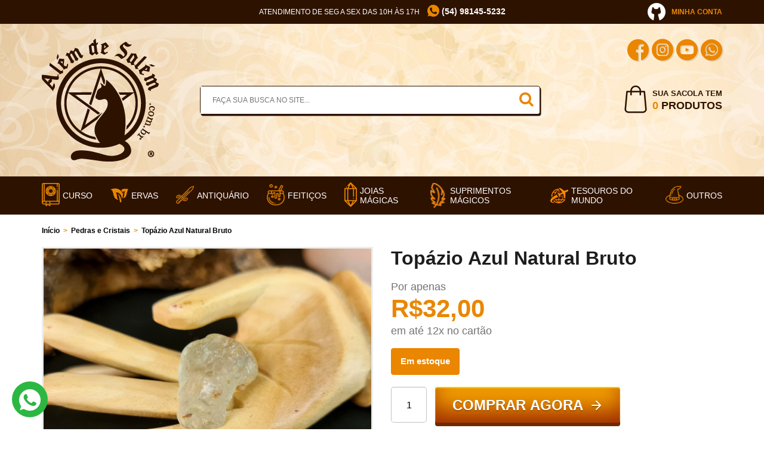

--- FILE ---
content_type: text/html; charset=UTF-8
request_url: https://www.alemdesalem.com.br/produto/topazio-azul-natural-bruto/
body_size: 32004
content:
<!doctype html><html lang="pt-BR"><head><script data-no-optimize="1">var litespeed_docref=sessionStorage.getItem("litespeed_docref");litespeed_docref&&(Object.defineProperty(document,"referrer",{get:function(){return litespeed_docref}}),sessionStorage.removeItem("litespeed_docref"));</script> <meta charset="UTF-8"/><meta content="width=device-width, user-scalable=no, initial-scale=1.0, maximum-scale=1.0, minimum-scale=1.0" name="viewport"/><meta content="ie=edge" http-equiv="X-UA-Compatible"/><meta content="telephone=no" name="format-detection"/><meta name='robots' content='index, follow, max-image-preview:large, max-snippet:-1, max-video-preview:-1' /><title>Topázio Azul Natural Bruto &#8226; Além de Salém</title><link rel="canonical" href="https://www.alemdesalem.com.br/produto/topazio-azul-natural-bruto/" /><meta property="og:locale" content="pt_BR" /><meta property="og:type" content="article" /><meta property="og:title" content="Topázio Azul Natural Bruto &#8226; Além de Salém" /><meta property="og:description" content="Topázio Azul Natural Bruto O topázio azul está associado à sabedoria, comunicação e encontrar os caminhos perfeitos para o sucesso e oportunidades. É uma pedra que alivia o medo e as preocupações e convida você a abraçar seu eu nobre e confiar em seu poder pessoal. De todas as pedras, algumas transformam suas vibrações de [&hellip;]" /><meta property="og:url" content="https://www.alemdesalem.com.br/produto/topazio-azul-natural-bruto/" /><meta property="og:site_name" content="Além de Salém" /><meta property="article:publisher" content="https://www.facebook.com/alemdesalemoficial" /><meta property="og:image" content="https://www.alemdesalem.com.br/wp-content/uploads/2022/07/20220724_144531-1024x768.jpg" /><meta property="og:image:width" content="1024" /><meta property="og:image:height" content="768" /><meta property="og:image:type" content="image/jpeg" /><meta name="twitter:card" content="summary_large_image" /><meta name="twitter:label1" content="Est. tempo de leitura" /><meta name="twitter:data1" content="2 minutos" /> <script type="application/ld+json" class="yoast-schema-graph">{"@context":"https://schema.org","@graph":[{"@type":"WebPage","@id":"https://www.alemdesalem.com.br/produto/topazio-azul-natural-bruto/","url":"https://www.alemdesalem.com.br/produto/topazio-azul-natural-bruto/","name":"Topázio Azul Natural Bruto &#8226; Além de Salém","isPartOf":{"@id":"https://www.alemdesalem.com.br/#website"},"primaryImageOfPage":{"@id":"https://www.alemdesalem.com.br/produto/topazio-azul-natural-bruto/#primaryimage"},"image":{"@id":"https://www.alemdesalem.com.br/produto/topazio-azul-natural-bruto/#primaryimage"},"thumbnailUrl":"https://www.alemdesalem.com.br/wp-content/uploads/2022/07/20220724_144531.jpg","datePublished":"2022-07-24T18:39:30+00:00","breadcrumb":{"@id":"https://www.alemdesalem.com.br/produto/topazio-azul-natural-bruto/#breadcrumb"},"inLanguage":"pt-BR","potentialAction":[{"@type":"ReadAction","target":["https://www.alemdesalem.com.br/produto/topazio-azul-natural-bruto/"]}]},{"@type":"ImageObject","inLanguage":"pt-BR","@id":"https://www.alemdesalem.com.br/produto/topazio-azul-natural-bruto/#primaryimage","url":"https://www.alemdesalem.com.br/wp-content/uploads/2022/07/20220724_144531.jpg","contentUrl":"https://www.alemdesalem.com.br/wp-content/uploads/2022/07/20220724_144531.jpg","width":2532,"height":1899},{"@type":"BreadcrumbList","@id":"https://www.alemdesalem.com.br/produto/topazio-azul-natural-bruto/#breadcrumb","itemListElement":[{"@type":"ListItem","position":1,"name":"Início","item":"https://www.alemdesalem.com.br/"},{"@type":"ListItem","position":2,"name":"Loja","item":"https://www.alemdesalem.com.br/loja/"},{"@type":"ListItem","position":3,"name":"Pedras e Cristais","item":"https://www.alemdesalem.com.br/categoria-produto/pedras-e-cristais/"},{"@type":"ListItem","position":4,"name":"Topázio Azul Natural Bruto"}]},{"@type":"WebSite","@id":"https://www.alemdesalem.com.br/#website","url":"https://www.alemdesalem.com.br/","name":"Além de Salém","description":"Magia, Bruxaria e Ocultismo","publisher":{"@id":"https://www.alemdesalem.com.br/#organization"},"potentialAction":[{"@type":"SearchAction","target":{"@type":"EntryPoint","urlTemplate":"https://www.alemdesalem.com.br/?s={search_term_string}"},"query-input":{"@type":"PropertyValueSpecification","valueRequired":true,"valueName":"search_term_string"}}],"inLanguage":"pt-BR"},{"@type":"Organization","@id":"https://www.alemdesalem.com.br/#organization","name":"Além de Salém","url":"https://www.alemdesalem.com.br/","logo":{"@type":"ImageObject","inLanguage":"pt-BR","@id":"https://www.alemdesalem.com.br/#/schema/logo/image/","url":"https://www.alemdesalem.com.br/wp-content/uploads/2020/02/logo.png","contentUrl":"https://www.alemdesalem.com.br/wp-content/uploads/2020/02/logo.png","width":196,"height":206,"caption":"Além de Salém"},"image":{"@id":"https://www.alemdesalem.com.br/#/schema/logo/image/"},"sameAs":["https://www.facebook.com/alemdesalemoficial","https://www.instagram.com/alemdesalem/"]}]}</script> <link rel='dns-prefetch' href='//www.googletagmanager.com' /><link rel='dns-prefetch' href='//capi-automation.s3.us-east-2.amazonaws.com' /><link rel='dns-prefetch' href='//fonts.googleapis.com' /> <script id="wpp-js" type="litespeed/javascript" data-src="https://www.alemdesalem.com.br/wp-content/plugins/wordpress-popular-posts/assets/js/wpp.min.js?ver=7.3.6" data-sampling="0" data-sampling-rate="100" data-api-url="https://www.alemdesalem.com.br/wp-json/wordpress-popular-posts" data-post-id="26833" data-token="6cde89fc1d" data-lang="0" data-debug="0"></script> <link rel="alternate" title="oEmbed (JSON)" type="application/json+oembed" href="https://www.alemdesalem.com.br/wp-json/oembed/1.0/embed?url=https%3A%2F%2Fwww.alemdesalem.com.br%2Fproduto%2Ftopazio-azul-natural-bruto%2F" /><link rel="alternate" title="oEmbed (XML)" type="text/xml+oembed" href="https://www.alemdesalem.com.br/wp-json/oembed/1.0/embed?url=https%3A%2F%2Fwww.alemdesalem.com.br%2Fproduto%2Ftopazio-azul-natural-bruto%2F&#038;format=xml" /><style id='wp-img-auto-sizes-contain-inline-css' type='text/css'>img:is([sizes=auto i],[sizes^="auto," i]){contain-intrinsic-size:3000px 1500px}
/*# sourceURL=wp-img-auto-sizes-contain-inline-css */</style><link data-optimized="2" rel="stylesheet" href="https://www.alemdesalem.com.br/wp-content/litespeed/css/53413631d269567256fe3186ae582d40.css?ver=84109" /><style id='global-styles-inline-css' type='text/css'>:root{--wp--preset--aspect-ratio--square: 1;--wp--preset--aspect-ratio--4-3: 4/3;--wp--preset--aspect-ratio--3-4: 3/4;--wp--preset--aspect-ratio--3-2: 3/2;--wp--preset--aspect-ratio--2-3: 2/3;--wp--preset--aspect-ratio--16-9: 16/9;--wp--preset--aspect-ratio--9-16: 9/16;--wp--preset--color--black: #000000;--wp--preset--color--cyan-bluish-gray: #abb8c3;--wp--preset--color--white: #ffffff;--wp--preset--color--pale-pink: #f78da7;--wp--preset--color--vivid-red: #cf2e2e;--wp--preset--color--luminous-vivid-orange: #ff6900;--wp--preset--color--luminous-vivid-amber: #fcb900;--wp--preset--color--light-green-cyan: #7bdcb5;--wp--preset--color--vivid-green-cyan: #00d084;--wp--preset--color--pale-cyan-blue: #8ed1fc;--wp--preset--color--vivid-cyan-blue: #0693e3;--wp--preset--color--vivid-purple: #9b51e0;--wp--preset--gradient--vivid-cyan-blue-to-vivid-purple: linear-gradient(135deg,rgb(6,147,227) 0%,rgb(155,81,224) 100%);--wp--preset--gradient--light-green-cyan-to-vivid-green-cyan: linear-gradient(135deg,rgb(122,220,180) 0%,rgb(0,208,130) 100%);--wp--preset--gradient--luminous-vivid-amber-to-luminous-vivid-orange: linear-gradient(135deg,rgb(252,185,0) 0%,rgb(255,105,0) 100%);--wp--preset--gradient--luminous-vivid-orange-to-vivid-red: linear-gradient(135deg,rgb(255,105,0) 0%,rgb(207,46,46) 100%);--wp--preset--gradient--very-light-gray-to-cyan-bluish-gray: linear-gradient(135deg,rgb(238,238,238) 0%,rgb(169,184,195) 100%);--wp--preset--gradient--cool-to-warm-spectrum: linear-gradient(135deg,rgb(74,234,220) 0%,rgb(151,120,209) 20%,rgb(207,42,186) 40%,rgb(238,44,130) 60%,rgb(251,105,98) 80%,rgb(254,248,76) 100%);--wp--preset--gradient--blush-light-purple: linear-gradient(135deg,rgb(255,206,236) 0%,rgb(152,150,240) 100%);--wp--preset--gradient--blush-bordeaux: linear-gradient(135deg,rgb(254,205,165) 0%,rgb(254,45,45) 50%,rgb(107,0,62) 100%);--wp--preset--gradient--luminous-dusk: linear-gradient(135deg,rgb(255,203,112) 0%,rgb(199,81,192) 50%,rgb(65,88,208) 100%);--wp--preset--gradient--pale-ocean: linear-gradient(135deg,rgb(255,245,203) 0%,rgb(182,227,212) 50%,rgb(51,167,181) 100%);--wp--preset--gradient--electric-grass: linear-gradient(135deg,rgb(202,248,128) 0%,rgb(113,206,126) 100%);--wp--preset--gradient--midnight: linear-gradient(135deg,rgb(2,3,129) 0%,rgb(40,116,252) 100%);--wp--preset--font-size--small: 13px;--wp--preset--font-size--medium: 20px;--wp--preset--font-size--large: 36px;--wp--preset--font-size--x-large: 42px;--wp--preset--spacing--20: 0.44rem;--wp--preset--spacing--30: 0.67rem;--wp--preset--spacing--40: 1rem;--wp--preset--spacing--50: 1.5rem;--wp--preset--spacing--60: 2.25rem;--wp--preset--spacing--70: 3.38rem;--wp--preset--spacing--80: 5.06rem;--wp--preset--shadow--natural: 6px 6px 9px rgba(0, 0, 0, 0.2);--wp--preset--shadow--deep: 12px 12px 50px rgba(0, 0, 0, 0.4);--wp--preset--shadow--sharp: 6px 6px 0px rgba(0, 0, 0, 0.2);--wp--preset--shadow--outlined: 6px 6px 0px -3px rgb(255, 255, 255), 6px 6px rgb(0, 0, 0);--wp--preset--shadow--crisp: 6px 6px 0px rgb(0, 0, 0);}:where(.is-layout-flex){gap: 0.5em;}:where(.is-layout-grid){gap: 0.5em;}body .is-layout-flex{display: flex;}.is-layout-flex{flex-wrap: wrap;align-items: center;}.is-layout-flex > :is(*, div){margin: 0;}body .is-layout-grid{display: grid;}.is-layout-grid > :is(*, div){margin: 0;}:where(.wp-block-columns.is-layout-flex){gap: 2em;}:where(.wp-block-columns.is-layout-grid){gap: 2em;}:where(.wp-block-post-template.is-layout-flex){gap: 1.25em;}:where(.wp-block-post-template.is-layout-grid){gap: 1.25em;}.has-black-color{color: var(--wp--preset--color--black) !important;}.has-cyan-bluish-gray-color{color: var(--wp--preset--color--cyan-bluish-gray) !important;}.has-white-color{color: var(--wp--preset--color--white) !important;}.has-pale-pink-color{color: var(--wp--preset--color--pale-pink) !important;}.has-vivid-red-color{color: var(--wp--preset--color--vivid-red) !important;}.has-luminous-vivid-orange-color{color: var(--wp--preset--color--luminous-vivid-orange) !important;}.has-luminous-vivid-amber-color{color: var(--wp--preset--color--luminous-vivid-amber) !important;}.has-light-green-cyan-color{color: var(--wp--preset--color--light-green-cyan) !important;}.has-vivid-green-cyan-color{color: var(--wp--preset--color--vivid-green-cyan) !important;}.has-pale-cyan-blue-color{color: var(--wp--preset--color--pale-cyan-blue) !important;}.has-vivid-cyan-blue-color{color: var(--wp--preset--color--vivid-cyan-blue) !important;}.has-vivid-purple-color{color: var(--wp--preset--color--vivid-purple) !important;}.has-black-background-color{background-color: var(--wp--preset--color--black) !important;}.has-cyan-bluish-gray-background-color{background-color: var(--wp--preset--color--cyan-bluish-gray) !important;}.has-white-background-color{background-color: var(--wp--preset--color--white) !important;}.has-pale-pink-background-color{background-color: var(--wp--preset--color--pale-pink) !important;}.has-vivid-red-background-color{background-color: var(--wp--preset--color--vivid-red) !important;}.has-luminous-vivid-orange-background-color{background-color: var(--wp--preset--color--luminous-vivid-orange) !important;}.has-luminous-vivid-amber-background-color{background-color: var(--wp--preset--color--luminous-vivid-amber) !important;}.has-light-green-cyan-background-color{background-color: var(--wp--preset--color--light-green-cyan) !important;}.has-vivid-green-cyan-background-color{background-color: var(--wp--preset--color--vivid-green-cyan) !important;}.has-pale-cyan-blue-background-color{background-color: var(--wp--preset--color--pale-cyan-blue) !important;}.has-vivid-cyan-blue-background-color{background-color: var(--wp--preset--color--vivid-cyan-blue) !important;}.has-vivid-purple-background-color{background-color: var(--wp--preset--color--vivid-purple) !important;}.has-black-border-color{border-color: var(--wp--preset--color--black) !important;}.has-cyan-bluish-gray-border-color{border-color: var(--wp--preset--color--cyan-bluish-gray) !important;}.has-white-border-color{border-color: var(--wp--preset--color--white) !important;}.has-pale-pink-border-color{border-color: var(--wp--preset--color--pale-pink) !important;}.has-vivid-red-border-color{border-color: var(--wp--preset--color--vivid-red) !important;}.has-luminous-vivid-orange-border-color{border-color: var(--wp--preset--color--luminous-vivid-orange) !important;}.has-luminous-vivid-amber-border-color{border-color: var(--wp--preset--color--luminous-vivid-amber) !important;}.has-light-green-cyan-border-color{border-color: var(--wp--preset--color--light-green-cyan) !important;}.has-vivid-green-cyan-border-color{border-color: var(--wp--preset--color--vivid-green-cyan) !important;}.has-pale-cyan-blue-border-color{border-color: var(--wp--preset--color--pale-cyan-blue) !important;}.has-vivid-cyan-blue-border-color{border-color: var(--wp--preset--color--vivid-cyan-blue) !important;}.has-vivid-purple-border-color{border-color: var(--wp--preset--color--vivid-purple) !important;}.has-vivid-cyan-blue-to-vivid-purple-gradient-background{background: var(--wp--preset--gradient--vivid-cyan-blue-to-vivid-purple) !important;}.has-light-green-cyan-to-vivid-green-cyan-gradient-background{background: var(--wp--preset--gradient--light-green-cyan-to-vivid-green-cyan) !important;}.has-luminous-vivid-amber-to-luminous-vivid-orange-gradient-background{background: var(--wp--preset--gradient--luminous-vivid-amber-to-luminous-vivid-orange) !important;}.has-luminous-vivid-orange-to-vivid-red-gradient-background{background: var(--wp--preset--gradient--luminous-vivid-orange-to-vivid-red) !important;}.has-very-light-gray-to-cyan-bluish-gray-gradient-background{background: var(--wp--preset--gradient--very-light-gray-to-cyan-bluish-gray) !important;}.has-cool-to-warm-spectrum-gradient-background{background: var(--wp--preset--gradient--cool-to-warm-spectrum) !important;}.has-blush-light-purple-gradient-background{background: var(--wp--preset--gradient--blush-light-purple) !important;}.has-blush-bordeaux-gradient-background{background: var(--wp--preset--gradient--blush-bordeaux) !important;}.has-luminous-dusk-gradient-background{background: var(--wp--preset--gradient--luminous-dusk) !important;}.has-pale-ocean-gradient-background{background: var(--wp--preset--gradient--pale-ocean) !important;}.has-electric-grass-gradient-background{background: var(--wp--preset--gradient--electric-grass) !important;}.has-midnight-gradient-background{background: var(--wp--preset--gradient--midnight) !important;}.has-small-font-size{font-size: var(--wp--preset--font-size--small) !important;}.has-medium-font-size{font-size: var(--wp--preset--font-size--medium) !important;}.has-large-font-size{font-size: var(--wp--preset--font-size--large) !important;}.has-x-large-font-size{font-size: var(--wp--preset--font-size--x-large) !important;}
/*# sourceURL=global-styles-inline-css */</style><style id='classic-theme-styles-inline-css' type='text/css'>/*! This file is auto-generated */
.wp-block-button__link{color:#fff;background-color:#32373c;border-radius:9999px;box-shadow:none;text-decoration:none;padding:calc(.667em + 2px) calc(1.333em + 2px);font-size:1.125em}.wp-block-file__button{background:#32373c;color:#fff;text-decoration:none}
/*# sourceURL=/wp-includes/css/classic-themes.min.css */</style><style id='woocommerce-inline-inline-css' type='text/css'>.woocommerce form .form-row .required { visibility: visible; }
/*# sourceURL=woocommerce-inline-inline-css */</style> <script id="woocommerce-google-analytics-integration-gtag-js-after" type="litespeed/javascript">window.dataLayer=window.dataLayer||[];function gtag(){dataLayer.push(arguments)}
for(const mode of[{"analytics_storage":"denied","ad_storage":"denied","ad_user_data":"denied","ad_personalization":"denied","region":["AT","BE","BG","HR","CY","CZ","DK","EE","FI","FR","DE","GR","HU","IS","IE","IT","LV","LI","LT","LU","MT","NL","NO","PL","PT","RO","SK","SI","ES","SE","GB","CH"]}]||[]){gtag("consent","default",{"wait_for_update":500,...mode})}
gtag("js",new Date());gtag("set","developer_id.dOGY3NW",!0);gtag("config","G-1T37HV4PFR",{"track_404":!0,"allow_google_signals":!0,"logged_in":!1,"linker":{"domains":[],"allow_incoming":!0},"custom_map":{"dimension1":"logged_in"}})</script> <script type="litespeed/javascript" data-src="https://www.alemdesalem.com.br/wp-includes/js/jquery/jquery.js" id="jquery-js"></script> <script id="wc-add-to-cart-js-extra" type="litespeed/javascript">var wc_add_to_cart_params={"ajax_url":"/wp-admin/admin-ajax.php","wc_ajax_url":"/?wc-ajax=%%endpoint%%","i18n_view_cart":"Ver carrinho","cart_url":"https://www.alemdesalem.com.br/carrinho/","is_cart":"","cart_redirect_after_add":"yes"}</script> <script id="wc-single-product-js-extra" type="litespeed/javascript">var wc_single_product_params={"i18n_required_rating_text":"Selecione uma classifica\u00e7\u00e3o","i18n_rating_options":["1 de 5 estrelas","2 de 5 estrelas","3 de 5 estrelas","4 de 5 estrelas","5 de 5 estrelas"],"i18n_product_gallery_trigger_text":"Ver galeria de imagens em tela cheia","review_rating_required":"yes","flexslider":{"rtl":!1,"animation":"slide","smoothHeight":!0,"directionNav":!1,"controlNav":"thumbnails","slideshow":!1,"animationSpeed":500,"animationLoop":!1,"allowOneSlide":!1},"zoom_enabled":"","zoom_options":[],"photoswipe_enabled":"","photoswipe_options":{"shareEl":!1,"closeOnScroll":!1,"history":!1,"hideAnimationDuration":0,"showAnimationDuration":0},"flexslider_enabled":""}</script> <script id="woocommerce-js-extra" type="litespeed/javascript">var woocommerce_params={"ajax_url":"/wp-admin/admin-ajax.php","wc_ajax_url":"/?wc-ajax=%%endpoint%%","i18n_password_show":"Mostrar senha","i18n_password_hide":"Ocultar senha"}</script> <script id="wp-nonce-melhor-evio-wp-api-js-after" type="litespeed/javascript">var wpApiSettingsMelhorEnvio={"nonce_configs":"eef9c1d564","nonce_orders":"b9789550dd","nonce_tokens":"e11e7066cb","nonce_users":"43cba0ee2d"}</script> <link rel="https://api.w.org/" href="https://www.alemdesalem.com.br/wp-json/" /><link rel="alternate" title="JSON" type="application/json" href="https://www.alemdesalem.com.br/wp-json/wp/v2/product/26833" /><style id="wpp-loading-animation-styles">@-webkit-keyframes bgslide{from{background-position-x:0}to{background-position-x:-200%}}@keyframes bgslide{from{background-position-x:0}to{background-position-x:-200%}}.wpp-widget-block-placeholder,.wpp-shortcode-placeholder{margin:0 auto;width:60px;height:3px;background:#dd3737;background:linear-gradient(90deg,#dd3737 0%,#571313 10%,#dd3737 100%);background-size:200% auto;border-radius:3px;-webkit-animation:bgslide 1s infinite linear;animation:bgslide 1s infinite linear}</style><link rel='archives' title='março 2025' href='https://www.alemdesalem.com.br/2025/03/' /><link rel='archives' title='fevereiro 2025' href='https://www.alemdesalem.com.br/2025/02/' /><link rel='archives' title='dezembro 2024' href='https://www.alemdesalem.com.br/2024/12/' /><link rel='archives' title='novembro 2024' href='https://www.alemdesalem.com.br/2024/11/' /><link rel='archives' title='fevereiro 2024' href='https://www.alemdesalem.com.br/2024/02/' /><link rel='archives' title='dezembro 2023' href='https://www.alemdesalem.com.br/2023/12/' /><link rel='archives' title='agosto 2023' href='https://www.alemdesalem.com.br/2023/08/' /><link rel='archives' title='julho 2023' href='https://www.alemdesalem.com.br/2023/07/' /><link rel='archives' title='maio 2023' href='https://www.alemdesalem.com.br/2023/05/' /><link rel='archives' title='abril 2023' href='https://www.alemdesalem.com.br/2023/04/' /><link rel='archives' title='fevereiro 2023' href='https://www.alemdesalem.com.br/2023/02/' /><link rel='archives' title='janeiro 2023' href='https://www.alemdesalem.com.br/2023/01/' /><link rel='archives' title='agosto 2022' href='https://www.alemdesalem.com.br/2022/08/' /><link rel='archives' title='julho 2022' href='https://www.alemdesalem.com.br/2022/07/' /><link rel='archives' title='junho 2022' href='https://www.alemdesalem.com.br/2022/06/' /><link rel='archives' title='maio 2022' href='https://www.alemdesalem.com.br/2022/05/' /><link rel='archives' title='abril 2022' href='https://www.alemdesalem.com.br/2022/04/' /><link rel='archives' title='fevereiro 2022' href='https://www.alemdesalem.com.br/2022/02/' /><link rel='archives' title='janeiro 2022' href='https://www.alemdesalem.com.br/2022/01/' /><link rel='archives' title='dezembro 2021' href='https://www.alemdesalem.com.br/2021/12/' /><link rel='archives' title='novembro 2021' href='https://www.alemdesalem.com.br/2021/11/' /><link rel='archives' title='agosto 2021' href='https://www.alemdesalem.com.br/2021/08/' /><link rel='archives' title='dezembro 2020' href='https://www.alemdesalem.com.br/2020/12/' /><link rel='archives' title='outubro 2020' href='https://www.alemdesalem.com.br/2020/10/' /><link rel='archives' title='setembro 2020' href='https://www.alemdesalem.com.br/2020/09/' /><link rel='archives' title='julho 2020' href='https://www.alemdesalem.com.br/2020/07/' /><link rel='archives' title='maio 2020' href='https://www.alemdesalem.com.br/2020/05/' /><link rel='archives' title='abril 2020' href='https://www.alemdesalem.com.br/2020/04/' /><link rel='archives' title='março 2020' href='https://www.alemdesalem.com.br/2020/03/' /><link rel='archives' title='fevereiro 2020' href='https://www.alemdesalem.com.br/2020/02/' /><link rel='archives' title='janeiro 2020' href='https://www.alemdesalem.com.br/2020/01/' /><link rel='archives' title='dezembro 2019' href='https://www.alemdesalem.com.br/2019/12/' /><link rel='archives' title='novembro 2019' href='https://www.alemdesalem.com.br/2019/11/' /><link rel='archives' title='outubro 2019' href='https://www.alemdesalem.com.br/2019/10/' /><link rel='archives' title='setembro 2019' href='https://www.alemdesalem.com.br/2019/09/' /><link rel='archives' title='agosto 2019' href='https://www.alemdesalem.com.br/2019/08/' /><link rel='archives' title='julho 2019' href='https://www.alemdesalem.com.br/2019/07/' /><link rel='archives' title='junho 2019' href='https://www.alemdesalem.com.br/2019/06/' /><link rel='archives' title='maio 2019' href='https://www.alemdesalem.com.br/2019/05/' /><link rel='archives' title='abril 2019' href='https://www.alemdesalem.com.br/2019/04/' /><link rel='archives' title='março 2019' href='https://www.alemdesalem.com.br/2019/03/' /><link rel='archives' title='fevereiro 2019' href='https://www.alemdesalem.com.br/2019/02/' /><link rel='archives' title='janeiro 2019' href='https://www.alemdesalem.com.br/2019/01/' /><link rel='archives' title='dezembro 2018' href='https://www.alemdesalem.com.br/2018/12/' /><link rel='archives' title='novembro 2018' href='https://www.alemdesalem.com.br/2018/11/' /><link rel='archives' title='outubro 2018' href='https://www.alemdesalem.com.br/2018/10/' /><link rel='archives' title='setembro 2018' href='https://www.alemdesalem.com.br/2018/09/' /><link rel='archives' title='agosto 2018' href='https://www.alemdesalem.com.br/2018/08/' /><link rel='archives' title='julho 2018' href='https://www.alemdesalem.com.br/2018/07/' /><link rel='archives' title='junho 2018' href='https://www.alemdesalem.com.br/2018/06/' /><link rel='archives' title='maio 2018' href='https://www.alemdesalem.com.br/2018/05/' /><link rel='archives' title='abril 2018' href='https://www.alemdesalem.com.br/2018/04/' /><link rel='archives' title='março 2018' href='https://www.alemdesalem.com.br/2018/03/' /><link rel='archives' title='fevereiro 2018' href='https://www.alemdesalem.com.br/2018/02/' /><link rel='archives' title='janeiro 2018' href='https://www.alemdesalem.com.br/2018/01/' /><link rel='archives' title='dezembro 2017' href='https://www.alemdesalem.com.br/2017/12/' /><link rel='archives' title='novembro 2017' href='https://www.alemdesalem.com.br/2017/11/' /><link rel='archives' title='outubro 2017' href='https://www.alemdesalem.com.br/2017/10/' /><link rel='archives' title='setembro 2017' href='https://www.alemdesalem.com.br/2017/09/' /><link rel='archives' title='agosto 2017' href='https://www.alemdesalem.com.br/2017/08/' /><link rel='archives' title='julho 2017' href='https://www.alemdesalem.com.br/2017/07/' /><link rel='archives' title='abril 2017' href='https://www.alemdesalem.com.br/2017/04/' />
<noscript><style>.woocommerce-product-gallery{ opacity: 1 !important; }</style></noscript>
 <script type="litespeed/javascript">!function(f,b,e,v,n,t,s){if(f.fbq)return;n=f.fbq=function(){n.callMethod?n.callMethod.apply(n,arguments):n.queue.push(arguments)};if(!f._fbq)f._fbq=n;n.push=n;n.loaded=!0;n.version='2.0';n.queue=[];t=b.createElement(e);t.async=!0;t.src=v;s=b.getElementsByTagName(e)[0];s.parentNode.insertBefore(t,s)}(window,document,'script','https://connect.facebook.net/en_US/fbevents.js')</script>  <script type="litespeed/javascript">var url=window.location.origin+'?ob=open-bridge';fbq('set','openbridge','697860090628937',url);fbq('init','697860090628937',{},{"agent":"wordpress-6.9-4.1.5"})</script><script type="litespeed/javascript">fbq('track','PageView',[])</script> <script  type="litespeed/javascript">!function(f,b,e,v,n,t,s){if(f.fbq)return;n=f.fbq=function(){n.callMethod?n.callMethod.apply(n,arguments):n.queue.push(arguments)};if(!f._fbq)f._fbq=n;n.push=n;n.loaded=!0;n.version='2.0';n.queue=[];t=b.createElement(e);t.async=!0;t.src=v;s=b.getElementsByTagName(e)[0];s.parentNode.insertBefore(t,s)}(window,document,'script','https://connect.facebook.net/en_US/fbevents.js')</script>  <script  type="litespeed/javascript">fbq('init','697860090628937',{},{"agent":"woocommerce_0-10.4.3-3.5.15"});document.addEventListener('DOMContentLiteSpeedLoaded',function(){document.body.insertAdjacentHTML('beforeend','<div class=\"wc-facebook-pixel-event-placeholder\"></div>')},!1)</script> <div id="fb-root"></div> <script async defer crossorigin="anonymous" src="https://connect.facebook.net/pt_BR/sdk.js#xfbml=1&version=v5.0&appId=617374375125522&autoLogAppEvents=1"></script><link rel="icon" href="https://www.alemdesalem.com.br/wp-content/uploads/2023/01/cropped-Icon-200x200.jpg" sizes="32x32" /><link rel="icon" href="https://www.alemdesalem.com.br/wp-content/uploads/2023/01/cropped-Icon-200x200.jpg" sizes="192x192" /><link rel="apple-touch-icon" href="https://www.alemdesalem.com.br/wp-content/uploads/2023/01/cropped-Icon-200x200.jpg" /><meta name="msapplication-TileImage" content="https://www.alemdesalem.com.br/wp-content/uploads/2023/01/cropped-Icon-450x450.jpg" /><style type="text/css" id="wp-custom-css">/* Oculta o preço do produto "Vale-Presente" (ID 38993) */


.product-item__image {
    aspect-ratio: 4 / 3;
    overflow: hidden;
}
.product-item__image img {
    width: 100%;
    height: 100%;
    object-fit: cover;
}


body.postid-38993 .product-price-card {
    display: none !important;
}
.post-38993 .product-price-card {
    display: none !important;
}
/* Oculta o preço do produto "Vale-Presente" (ID 38993) */

.wp-block-button__link {
    font-size: calc(20px + 4 * ((100vw - 420px)/860));
    font-weight: 900;
    display: inline-flex;
    align-items: center;
    justify-content: center;
    min-width: 260px;
    min-height: 55px;
    padding: 10px 20px;
    cursor: pointer;
    color: #fff;
    border-radius: 4px;
    background-image: linear-gradient(to top, #bf5a00, #ffae00);
    box-shadow: 0 6px 0 0 #6f2a00, inset 0 1.5px 2px #fe0, inset 0 -10px 35px rgb(128 0 0 / 50%);
    text-shadow: 0 2px 0 rgb(0 0 0 / 20%);
    margin-bottom: 10px;
}

body {
    background-color: #fff;
}

@media (max-width: 768px) {
    .woocommerce table.shop_table {
        border: 0px;
    }

    .woocommerce-cart-form__cart-item.cart_item {
        overflow: auto;
        border: 1px solid rgba(0, 0, 0, .1);
        padding: 10px;
        border-radius: 10px;
        margin-bottom: 20px;
    }

    .woocommerce-cart-form__cart-item.cart_item td {
        background-color: #fff !important;
    }

    .woocommerce-cart-form__cart-item.cart_item .product-remove {
        float: right;
        border-top: 0;
        padding: 0;
    }

    .woocommerce-cart-form__cart-item.cart_item .product-thumbnail {
        display: block !important;
        text-align: left !important;
        border-top: 0;
    }

    .woocommerce-cart-form__cart-item.cart_item .product-thumbnail:before {
        display: none;
    }

    .woocommerce-cart-form__cart-item.cart_item .product-name {
        text-align: left !important;
    }

    .woocommerce-cart-form__cart-item.cart_item .product-name::before {
        display: none;
    }
}

.woocommerce-cart-form__cart-item.cart_item .product-thumbnail img {
    width: 100px;
}

/* justify text blog */
.single-post .article__entry p {
    text-align: justify;
}

/* 
* Correções carrinho de compras
*/
.woocommerce .woocommerce-checkout-payment>ul>li>label>img {
    display: none !important;
}

.woocommerce .woocommerce-checkout-payment>ul>li>label>a {
    display: none !important;
}

.woocommerce .woocommerce-billing-fields #billing_country_field {
    display: none !important;
}

.woocommerce .woocommerce-billing-fields #billing_number_field {
    width: 100% !important;
}

.woocommerce .woocommerce-checkout-payment>ul>li>div::before {
    display: none !important;
}

#payment .wc_payment_method .payment_method_juno-credit-card .jp-card-front,
.wc_payment_method .payment_method_juno-credit-card .jp-card-back {
    background: #999;
}

#juno-bank-slip-form,
#juno-credit-card-form {
    border: none !important;
}

.wp-block-image .is-resized img {
    height: auto;
}

.wp-block-image .is-resized img {
    width: 100%;
    height: auto;
}

.wp-block-image figure {
    width: 100%;
}

.woocommerce-orders-table__cell-order-actions {
    display: flex;
    flex-flow: column;
}

.woocommerce table.my_account_orders .button {
    margin: 5px;
    font-size: 14px;
    padding: 8px 15px;
    box-shadow: none;
}

.woocommerce .woocommerce-MyAccount-navigation ul {
    list-style: none;
    margin: 0;
    padding: 0;
}

.woocommerce .woocommerce-MyAccount-navigation ul li {
    flex: 0 0 100%;
    max-width: 100%;
    margin: 0 0 5px 0;
    padding: 0;
}

.woocommerce .woocommerce-MyAccount-navigation ul li a {
    display: flex;
    font-size: 14px;
    padding: 5px 20px;
    background: #f3f3f3;
    color: #333;
    border-radius: 5px;
}

.woocommerce .woocommerce-MyAccount-navigation ul li a:hover {
    font-weight: 700;
    background-color: #f8a400;
    color: #fff;
}

.woocommerce-order-received .woocommerce-message {
    border-top-color: #c56100;
    padding-bottom: 2em;
}

.woocommerce-order-received .woocommerce-message span {
    display: flex;
    flex-flow: column-reverse;
}

.woocommerce-order-received .woocommerce-message span .button {
    margin-top: 15px;
    padding-top: 15px;
    padding-bottom: 15px;
    display: inline-flex;
}

.form-control,
.widget_categories select,
.widget_archive select,
.widget_nav_menu select,
.widget_meta select,
.widget_recent_entries select,
.widget_pages select,
.widget_text select,
.widget_recent_comments select,
.woocommerce-cart table.cart td.actions .coupon .input-text,
.woocommerce-checkout table.cart td.actions .coupon .input-text,
#add_payment_method table.cart td.actions .coupon .input-text,
.woocommerce .form-control,
.woocommerce .input-text,
.woocommerce div.product form.cart table.variations tbody tr td.value select,
.caldera-grid .form-control,
.input-text,
.orderby,
.woocommerce form .form-row select,
.woocommerce-page form .form-row select {
    padding: 8px 15px !important;
    font-size: 16px !important;
    border-color: #c7c1c6 !important;
    border-top-color: #bbb3b9 !important;
    line-height: 1.2 !important;
    border-radius: 5px !important;
}


#customer_details .col-2 {
    background-color: #fbfbfb;
    border-radius: 5px;
    padding: 15px;
}

#customer_details .col-2 table.shop_table,
.cart_totals table.shop_table {
    border: none;
    border-collapse: collapse;
}

#customer_details .col-2 table.shop_table th,
.cart_totals table.shop_table th {
    padding-left: 0;
    padding-right: 0;
}

#customer_details .col-2 table.shop_table td,
.cart_totals table.shop_table td {
    font-size: 14px;
    padding-left: 0px;
}

.woocommerce-shipping-totals th {
    vertical-align: top;
}

#payment::before {
    content: 'Selecione o método de pagamento';
    font-weight: 700;
    margin-bottom: 10px;
    display: block;
}

#payment ul {
    padding: 0px;
    border: 1px solid #c7c1c6 !important;
    border-radius: 5px;
}

#payment ul li {
    padding: 10px 20px;
    border-bottom: 1px solid #c7c1c6;
}

#payment ul li:last-child {
    border-bottom: none;
}

#payment .payment_box {
    background-color: transparent !important;
    padding: 0 !important;
}

#payment .payment_box p:last-of-type {
    margin-bottom: 0 !important;
}

.woocommerce ul#shipping_method li {
    margin-bottom: 10px;
    width: 100%;
}

.woocommerce ul#shipping_method li p:last-of-type {
    margin-bottom: 0;
}

.blockOverlay {
    background-color: transparent !important;
}

@media(min-width: 768px) {
    #customer_details .col-2 {
        padding: 30px;
    }
}</style><style id="kirki-inline-styles"></style></head><body class="wp-singular product-template-default single single-product postid-26833 wp-theme-alem-de-salem-2020 theme-alem-de-salem-2020 woocommerce woocommerce-page woocommerce-no-js"><div class="floater">
<a target="_blank" class="floater__item" href="https://wa.me/5554981455232?text=Olá,%20estou%20entrando%20em%20contato%20através%20do%20site">
<i class="icon-whatsapp1"></i>
</a></div><div style="background-color: #D2691E;"><div class="container"></div></div><div class="nav-header"><div class="container"><div class="nav-header__text">
Atendimento de Seg a Sex das 10h às 17h
<span class="nav-header__whatsapp">
<a target="_blank" href="https://wa.me/5554981455232?text=Olá,%20estou%20entrando%20em%20contato%20através%20do%20site"><i class="icon-whatsapp1"></i> (54) 98145-5232</a>
</span></div><div class="nav-header__my-account">
<a href="https://www.alemdesalem.com.br/minha-conta/" title="Minha Conta"><img data-lazyloaded="1" src="[data-uri]" width="30" height="30" data-src="https://www.alemdesalem.com.br/wp-content/themes/alem-de-salem-2020/assets/images/cat.png" alt="">
MINHA CONTA</a></div></div></div><header class="header"><div class="container"><div class="header__logo">
<strong>
<a href="https://www.alemdesalem.com.br" title="Além de Salém">
<img data-lazyloaded="1" src="[data-uri]" width="196" height="206" data-src="https://www.alemdesalem.com.br/wp-content/themes/alem-de-salem-2020/assets/images/logo.png" alt="Logo Além de Salém">
<span class="text-hide">Além de Salém</span>
</a>
</strong></div><div class="header__search"><form action="https://www.alemdesalem.com.br" class="search-header"><div class="search-header__field">
<input type="text" name="s" placeholder="FAÇA SUA BUSCA NO SITE..." class="search-header__field-text">
<input type="hidden" name="post_type" value="product">
<button type="submit" class="search-header__button">
<i class="icon-search"></i>
</button></div></form></div><div class="header__social"><div class="social -header">
<a href="https://www.facebook.com/alemdesalemoficial/" title="Facebook" target="_blank"><i class="icon-facebook"></i></a>
<a href="https://www.instagram.com/alemdesalem/" title="Instagram" target="_blank"><i class="icon-instagram"></i></a>
<a href="https://www.youtube.com/channel/UCuLBYhLWvlxreRNk4ok61Jw" title="YouTube" target="_blank"><i class="icon-youtube"></i></a>
<a href="https://wa.me/5554981455232?text=Olá,%20estou%20entrando%20em%20contato%20através%20do%20site" title="WhatsApp" target="_blank"><i class="icon-whatsapp"></i></a></div></div><div class="header__bag">
<a href="https://www.alemdesalem.com.br/carrinho/" class="header-bag">
<i class="icon-shopping-bag"></i>
<span class="header-bag__infos">
<span class="header-bag__text">SUA SACOLA TEM</span>
<span class="header-bag__products">
<span class="header-bag__qty">0</span>
PRODUTOS
</span>
</span>
</a></div></div></header><nav class="navigation"><div class="container">
<button class="hamburger">
<span class="hamburger__box">
<span></span>
<span></span>
<span></span>
</span><span class="hamburger__label">
MENU
</span>
</button><ul class="navigation-links"><li id="menu-item-34207" class="menu-item menu-item-type-custom menu-item-object-custom menu-item-34207"><a href="https://www.alemdesalem.com.br/curso/"><img data-lazyloaded="1" src="[data-uri]" width="31" height="44" data-src="https://www.alemdesalem.com.br/wp-content/uploads/2019/11/007-jewish.png" >Curso</a></li><li id="menu-item-34137" class="menu-item menu-item-type-custom menu-item-object-custom menu-item-has-children menu-item-34137"><a href="#"><img data-lazyloaded="1" src="[data-uri]" width="45" height="37" data-src="https://www.alemdesalem.com.br/wp-content/uploads/2021/08/menu-ervas.png" >Ervas</a><ul class="sub-menu"><li id="menu-item-34136" class="menu-item menu-item-type-taxonomy menu-item-object-product_cat menu-item-34136"><a href="https://www.alemdesalem.com.br/categoria-produto/ervas-e-resinas/">Ervas</a></li><li id="menu-item-34057" class="menu-item menu-item-type-taxonomy menu-item-object-product_cat menu-item-34057"><a href="https://www.alemdesalem.com.br/categoria-produto/importadas/">Importadas</a></li><li id="menu-item-34058" class="menu-item menu-item-type-taxonomy menu-item-object-product_cat menu-item-34058"><a href="https://www.alemdesalem.com.br/categoria-produto/ervas-diversas/">Ervas diversas</a></li></ul></li><li id="menu-item-34138" class="menu-item menu-item-type-custom menu-item-object-custom menu-item-has-children menu-item-34138"><a href="#"><img data-lazyloaded="1" src="[data-uri]" width="41" height="44" data-src="https://www.alemdesalem.com.br/wp-content/uploads/2019/11/009-sword.png" >Antiquário</a><ul class="sub-menu"><li id="menu-item-34139" class="menu-item menu-item-type-taxonomy menu-item-object-product_cat menu-item-34139"><a href="https://www.alemdesalem.com.br/categoria-produto/antiquario/">Antiquário</a></li><li id="menu-item-34094" class="menu-item menu-item-type-taxonomy menu-item-object-product_cat menu-item-34094"><a href="https://www.alemdesalem.com.br/categoria-produto/chaves/">Chaves</a></li><li id="menu-item-34096" class="menu-item menu-item-type-taxonomy menu-item-object-product_cat menu-item-34096"><a href="https://www.alemdesalem.com.br/categoria-produto/esculturas-e-estatuas/">Esculturas e estátuas</a></li><li id="menu-item-34103" class="menu-item menu-item-type-taxonomy menu-item-object-product_cat menu-item-34103"><a href="https://www.alemdesalem.com.br/categoria-produto/filatelia/">Filatelia</a></li></ul></li><li id="menu-item-34140" class="menu-item menu-item-type-custom menu-item-object-custom menu-item-has-children menu-item-34140"><a href="#"><img data-lazyloaded="1" src="[data-uri]" width="34" height="44" data-src="https://www.alemdesalem.com.br/wp-content/uploads/2019/11/032-cauldron.png" >Feitiços</a><ul class="sub-menu"><li id="menu-item-34108" class="menu-item menu-item-type-taxonomy menu-item-object-product_cat menu-item-34108"><a href="https://www.alemdesalem.com.br/categoria-produto/conjure-oleos-e-pos/">Óleos Mágicos</a></li><li id="menu-item-34107" class="menu-item menu-item-type-taxonomy menu-item-object-product_cat menu-item-34107"><a href="https://www.alemdesalem.com.br/categoria-produto/pos-magicos/">Pós Mágicos</a></li><li id="menu-item-34106" class="menu-item menu-item-type-taxonomy menu-item-object-product_cat menu-item-34106"><a href="https://www.alemdesalem.com.br/categoria-produto/banhos-magicos/">Banhos Mágicos</a></li><li id="menu-item-34110" class="menu-item menu-item-type-taxonomy menu-item-object-product_cat menu-item-34110"><a href="https://www.alemdesalem.com.br/categoria-produto/pocoes-e-fluidos/">Poções e Fluidos</a></li><li id="menu-item-34109" class="menu-item menu-item-type-taxonomy menu-item-object-product_cat menu-item-34109"><a href="https://www.alemdesalem.com.br/categoria-produto/oleos-essenciais/">Óleos Essenciais</a></li><li id="menu-item-34114" class="menu-item menu-item-type-taxonomy menu-item-object-product_cat menu-item-34114"><a href="https://www.alemdesalem.com.br/categoria-produto/poppet-shop/">Poppet Shop</a></li><li id="menu-item-34113" class="menu-item menu-item-type-taxonomy menu-item-object-product_cat menu-item-34113"><a href="https://www.alemdesalem.com.br/categoria-produto/outros-curios/">Outros Cúrios</a></li><li id="menu-item-34111" class="menu-item menu-item-type-taxonomy menu-item-object-product_cat menu-item-34111"><a href="https://www.alemdesalem.com.br/categoria-produto/terras/">Terras</a></li><li id="menu-item-34105" class="menu-item menu-item-type-taxonomy menu-item-object-product_cat menu-item-34105"><a href="https://www.alemdesalem.com.br/categoria-produto/feiticos-kits/">Feitiços e Kits</a></li><li id="menu-item-7918" class="menu-item menu-item-type-taxonomy menu-item-object-product_cat menu-item-7918"><a href="https://www.alemdesalem.com.br/categoria-produto/feiticos-kits/">Feitiços</a></li></ul></li><li id="menu-item-34091" class="menu-item menu-item-type-taxonomy menu-item-object-product_cat menu-item-34091"><a href="https://www.alemdesalem.com.br/categoria-produto/joias-magicas/"><img data-lazyloaded="1" src="[data-uri]" width="21" height="44" data-src="https://www.alemdesalem.com.br/wp-content/uploads/2019/11/crystal.png" >Joias Mágicas</a></li><li id="menu-item-34143" class="menu-item menu-item-type-custom menu-item-object-custom menu-item-has-children menu-item-34143"><a href="#"><img data-lazyloaded="1" src="[data-uri]" width="31" height="44" data-src="https://www.alemdesalem.com.br/wp-content/uploads/2020/07/menu-feathers.png" >Suprimentos Mágicos</a><ul class="sub-menu"><li id="menu-item-34142" class="menu-item menu-item-type-taxonomy menu-item-object-product_cat menu-item-34142"><a href="https://www.alemdesalem.com.br/categoria-produto/suprimentos-magicos/">Suprimentos Mágicos</a></li><li id="menu-item-34118" class="menu-item menu-item-type-taxonomy menu-item-object-product_cat menu-item-34118"><a href="https://www.alemdesalem.com.br/categoria-produto/penas/">Penas</a></li><li id="menu-item-34119" class="menu-item menu-item-type-taxonomy menu-item-object-product_cat current-product-ancestor current-menu-parent current-product-parent menu-item-34119"><a href="https://www.alemdesalem.com.br/categoria-produto/pedras-e-cristais/">Pedras e Cristais</a></li><li id="menu-item-34121" class="menu-item menu-item-type-taxonomy menu-item-object-product_cat menu-item-34121"><a href="https://www.alemdesalem.com.br/categoria-produto/incensos/">Incensos e Resinas</a></li><li id="menu-item-34129" class="menu-item menu-item-type-taxonomy menu-item-object-product_cat menu-item-34129"><a href="https://www.alemdesalem.com.br/categoria-produto/caldeiroes/">Caldeirões</a></li><li id="menu-item-34123" class="menu-item menu-item-type-taxonomy menu-item-object-product_cat menu-item-34123"><a href="https://www.alemdesalem.com.br/categoria-produto/velas/">Velas</a></li></ul></li><li id="menu-item-35528" class="menu-item menu-item-type-taxonomy menu-item-object-product_cat menu-item-35528"><a href="https://www.alemdesalem.com.br/categoria-produto/tesouros-do-mundo/"><img data-lazyloaded="1" src="[data-uri]" width="44" height="39" data-src="https://www.alemdesalem.com.br/wp-content/uploads/2025/01/icon-tesouros.png" >Tesouros do Mundo</a></li><li id="menu-item-34145" class="menu-item menu-item-type-custom menu-item-object-custom menu-item-has-children menu-item-34145"><a href="#"><img data-lazyloaded="1" src="[data-uri]" width="41" height="44" data-src="https://www.alemdesalem.com.br/wp-content/uploads/2019/11/037-witch-hat-copy.png" >Outros</a><ul class="sub-menu"><li id="menu-item-7922" class="menu-item menu-item-type-taxonomy menu-item-object-product_cat menu-item-7922"><a href="https://www.alemdesalem.com.br/categoria-produto/spirit-dolls/">Spirit Dolls</a></li><li id="menu-item-39042" class="menu-item menu-item-type-taxonomy menu-item-object-product_cat menu-item-39042"><a href="https://www.alemdesalem.com.br/categoria-produto/vale-presente/">Vale Presente</a></li><li id="menu-item-37704" class="menu-item menu-item-type-taxonomy menu-item-object-product_cat menu-item-37704"><a href="https://www.alemdesalem.com.br/categoria-produto/rituais-internacionais/">Rituais Internacionais</a></li><li id="menu-item-34130" class="menu-item menu-item-type-taxonomy menu-item-object-product_cat menu-item-34130"><a href="https://www.alemdesalem.com.br/categoria-produto/servicos/">Consultoria</a></li><li id="menu-item-34122" class="menu-item menu-item-type-taxonomy menu-item-object-product_cat menu-item-34122"><a href="https://www.alemdesalem.com.br/categoria-produto/grimorios/">Grimórios</a></li><li id="menu-item-39269" class="menu-item menu-item-type-taxonomy menu-item-object-product_cat menu-item-39269"><a href="https://www.alemdesalem.com.br/categoria-produto/nova-salem-pdf-spell/">Nova Salém PDF Spell</a></li></ul></li></ul></div></nav><div class="default-sec -page"><div class="container"><nav class="woocommerce-breadcrumb" aria-label="Breadcrumb"><a href="https://www.alemdesalem.com.br">Início</a> <span class="sep">&gt;</span> <a href="https://www.alemdesalem.com.br/categoria-produto/pedras-e-cristais/">Pedras e Cristais</a> <span class="sep">&gt;</span> Topázio Azul Natural Bruto</nav><div class="woocommerce-notices-wrapper"></div><div id="product-26833" class="product type-product post-26833 status-publish first instock product_cat-pedras-e-cristais product_tag-comprar-cristal-topazio product_tag-comprar-pedra-de-topazio product_tag-propriedades-magicas-do-topazio-azul product_tag-topazio-azul-boa-sorte product_tag-topazio-bruto product_tag-topazio-para-abrir-caminhos has-post-thumbnail shipping-taxable purchasable product-type-simple"><div class="product-gallery"><div class="swiper-container gallery-slider"><div class="swiper-wrapper gallery-slider__container"><div class="swiper-slide gallery-slider__slider-item" data-index="0" data-image-id="26854">
<a href="https://www.alemdesalem.com.br/wp-content/uploads/2022/07/20220724_144531.jpg" data-fancybox="gal-26833">
<img data-lazyloaded="1" src="[data-uri]" width="1200" height="900" data-src="https://www.alemdesalem.com.br/wp-content/uploads/2022/07/20220724_144531-1200x900.jpg" class="attachment-woocommerce_single size-woocommerce_single" alt="" decoding="async" fetchpriority="high" data-srcset="https://www.alemdesalem.com.br/wp-content/uploads/2022/07/20220724_144531-1200x900.jpg 1200w, https://www.alemdesalem.com.br/wp-content/uploads/2022/07/20220724_144531-450x338.jpg 450w" data-sizes="(max-width: 1200px) 100vw, 1200px" />                    </a></div><div class="swiper-slide gallery-slider__slider-item" data-index="1" data-image-id="26857">
<a href="https://www.alemdesalem.com.br/wp-content/uploads/2022/07/20220724_144635-scaled.jpg" data-fancybox="gal-26833">
<img data-lazyloaded="1" src="[data-uri]" width="1200" height="900" data-src="https://www.alemdesalem.com.br/wp-content/uploads/2022/07/20220724_144635-scaled-1200x900.jpg" class="attachment-woocommerce_single size-woocommerce_single" alt="" decoding="async" data-srcset="https://www.alemdesalem.com.br/wp-content/uploads/2022/07/20220724_144635-scaled-1200x900.jpg 1200w, https://www.alemdesalem.com.br/wp-content/uploads/2022/07/20220724_144635-scaled-450x338.jpg 450w" data-sizes="(max-width: 1200px) 100vw, 1200px" />                            </a></div><div class="swiper-slide gallery-slider__slider-item" data-index="2" data-image-id="26856">
<a href="https://www.alemdesalem.com.br/wp-content/uploads/2022/07/20220724_144609-scaled.jpg" data-fancybox="gal-26833">
<img data-lazyloaded="1" src="[data-uri]" width="1200" height="900" data-src="https://www.alemdesalem.com.br/wp-content/uploads/2022/07/20220724_144609-scaled-1200x900.jpg" class="attachment-woocommerce_single size-woocommerce_single" alt="" decoding="async" data-srcset="https://www.alemdesalem.com.br/wp-content/uploads/2022/07/20220724_144609-scaled-1200x900.jpg 1200w, https://www.alemdesalem.com.br/wp-content/uploads/2022/07/20220724_144609-scaled-450x338.jpg 450w" data-sizes="(max-width: 1200px) 100vw, 1200px" />                            </a></div><div class="swiper-slide gallery-slider__slider-item" data-index="3" data-image-id="26855">
<a href="https://www.alemdesalem.com.br/wp-content/uploads/2022/07/20220724_144540-scaled.jpg" data-fancybox="gal-26833">
<img data-lazyloaded="1" src="[data-uri]" width="1200" height="900" data-src="https://www.alemdesalem.com.br/wp-content/uploads/2022/07/20220724_144540-scaled-1200x900.jpg" class="attachment-woocommerce_single size-woocommerce_single" alt="" decoding="async" loading="lazy" data-srcset="https://www.alemdesalem.com.br/wp-content/uploads/2022/07/20220724_144540-scaled-1200x900.jpg 1200w, https://www.alemdesalem.com.br/wp-content/uploads/2022/07/20220724_144540-scaled-450x338.jpg 450w" data-sizes="auto, (max-width: 1200px) 100vw, 1200px" />                            </a></div></div></div><div class="swiper-container gallery-slider-thumbs"><div class="swiper-wrapper gallery-slider-thumbs__container"><div class="swiper-slide gallery-slider-thumbs__slider-item" data-index="0">
<img data-lazyloaded="1" src="[data-uri]" width="200" height="200" data-src="https://www.alemdesalem.com.br/wp-content/uploads/2022/07/20220724_144531-200x200.jpg" class="attachment-woocommerce_gallery_thumbnail size-woocommerce_gallery_thumbnail" alt="" decoding="async" loading="lazy" /></div><div class="swiper-slide gallery-slider-thumbs__slider-item" data-index="1">
<img data-lazyloaded="1" src="[data-uri]" width="200" height="200" data-src="https://www.alemdesalem.com.br/wp-content/uploads/2022/07/20220724_144635-scaled-200x200.jpg" class="attachment-woocommerce_gallery_thumbnail size-woocommerce_gallery_thumbnail" alt="" decoding="async" loading="lazy" /></div><div class="swiper-slide gallery-slider-thumbs__slider-item" data-index="2">
<img data-lazyloaded="1" src="[data-uri]" width="200" height="200" data-src="https://www.alemdesalem.com.br/wp-content/uploads/2022/07/20220724_144609-scaled-200x200.jpg" class="attachment-woocommerce_gallery_thumbnail size-woocommerce_gallery_thumbnail" alt="" decoding="async" loading="lazy" /></div><div class="swiper-slide gallery-slider-thumbs__slider-item" data-index="3">
<img data-lazyloaded="1" src="[data-uri]" width="200" height="200" data-src="https://www.alemdesalem.com.br/wp-content/uploads/2022/07/20220724_144540-scaled-200x200.jpg" class="attachment-woocommerce_gallery_thumbnail size-woocommerce_gallery_thumbnail" alt="" decoding="async" loading="lazy" /></div></div></div></div><div class="summary entry-summary"><h1 class="product_title entry-title">Topázio Azul Natural Bruto</h1><div class="product-price-card"><div class="small">
Por apenas</div>
<span class="woocommerce-Price-amount amount"><bdi><span class="woocommerce-Price-currencySymbol">&#82;&#36;</span>32,00</bdi></span><div class="small -two">
em até 12x no cartão</div></div><p class="stock in-stock">Em estoque</p><form class="cart" action="https://www.alemdesalem.com.br/produto/topazio-azul-natural-bruto/" method="post" enctype='multipart/form-data'><div class="quantity">
<label class="screen-reader-text" for="quantity_696fd98f749c2">Topázio Azul Natural Bruto quantidade</label>
<input
type="number"
id="quantity_696fd98f749c2"
class="input-text qty text"
name="quantity"
value="1"
aria-label="Quantidade de produto"
min="1"
max="6"
step="1"
placeholder=""
inputmode="numeric"
autocomplete="off"
/></div><button type="submit" name="add-to-cart" value="26833" class="single_add_to_cart_button button alt">COMPRAR AGORA</button></form><div class="product-secure">
<img data-lazyloaded="1" src="[data-uri]" width="600" height="80" data-src="https://www.alemdesalem.com.br/wp-content/themes/alem-de-salem-2020/assets/images/secure.jpg" alt="Pagamento Seguro"></div></div><div class="woocommerce-tabs wc-tabs-wrapper"><ul class="tabs wc-tabs" role="tablist"><li role="presentation" class="description_tab" id="tab-title-description">
<a href="#tab-description" role="tab" aria-controls="tab-description">
Descrição					</a></li><li role="presentation" class="additional_information_tab" id="tab-title-additional_information">
<a href="#tab-additional_information" role="tab" aria-controls="tab-additional_information">
Informação adicional					</a></li></ul><div class="woocommerce-Tabs-panel woocommerce-Tabs-panel--description panel entry-content wc-tab" id="tab-description" role="tabpanel" aria-labelledby="tab-title-description"><h2>Topázio Azul Natural Bruto</h2><p>O topázio azul está associado à sabedoria, comunicação e encontrar os caminhos perfeitos para o sucesso e oportunidades. É uma pedra que alivia o medo e as preocupações e convida você a abraçar seu eu nobre e confiar em seu poder pessoal. De todas as pedras, algumas transformam suas vibrações de cura para consertar o coração e outras despertam a habilidade psíquica, mas o Topázio azul está aqui para abrir o caminho quando se trata de assumir o controle criativo de sua vida e acolher a boa sorte. Todos os tons e brilhos do topázio têm em comum o autocontrole, são excelentes para equilibrar e evitar que você caia em sentimentos de sobrecarga.</p><h3>Especificações do produto</h3><ul><li>Dimensões aproximadas: 2 x 1,6 x 1 cm</li><li>Peso aproximado: 6g</li></ul><p>*Pode haver uma pequena variação de tamanho e peso por se tratar de um produto natural.</p><h3>Itens inclusos</h3><ul><li>01 unidade de <em>Topázio Azul Natural Bruto</em></li></ul><h3>Envio</h3><p>Sua encomenda será enviada em uma embalagem apropriada, com toda proteção necessária, garantindo que chegue até você em perfeito estado.</p><h3>Sobre nossos Cristais e Pedras</h3><p>Todas as nossas peças são escolhidas e selecionadas com muito cuidado para atender as expectativas. A tonalidade e formato da pedra podem variar um pouco por se tratar de um produto natural.</p><p>Não deixe de acompanhar nossas novidades no <a href="https://www.alemdesalem.com.br"><strong>Site</strong></a>, na <a href="https://www.alemdesalem.com.br/loja/"><strong>Loja Virtual</strong></a> e em nosso <a href="https://www.instagram.com/alemdesalem/"><strong>Instagram</strong></a></p></div><div class="woocommerce-Tabs-panel woocommerce-Tabs-panel--additional_information panel entry-content wc-tab" id="tab-additional_information" role="tabpanel" aria-labelledby="tab-title-additional_information"><table class="woocommerce-product-attributes shop_attributes" aria-label="Detalhes do produto"><tr class="woocommerce-product-attributes-item woocommerce-product-attributes-item--weight"><th class="woocommerce-product-attributes-item__label" scope="row">Peso</th><td class="woocommerce-product-attributes-item__value">6 g</td></tr><tr class="woocommerce-product-attributes-item woocommerce-product-attributes-item--dimensions"><th class="woocommerce-product-attributes-item__label" scope="row">Dimensões</th><td class="woocommerce-product-attributes-item__value">2 &times; 1,6 &times; 1 cm</td></tr></table></div></div><section class="related products"><h2 class="heading"><span>Produtos relacionados</span></h2><div class="product-grid -columns-4"><div class="product-grid__col product type-product post-4482 status-publish first instock product_cat-pedras-e-cristais product_tag-calcita-laranja product_tag-magia-calcita-laranja product_tag-propriedades-calcita-laranja has-post-thumbnail shipping-taxable purchasable product-type-simple"><div class="product-item"><div class="product-item__image">
<a href="https://www.alemdesalem.com.br/produto/calcita-laranja/" title="Calcita Laranja">
<span class="product-item__image-absolute">
<i class="icon-hypnosis"></i>
</span>
<img data-lazyloaded="1" src="[data-uri]" width="450" height="338" data-src="https://www.alemdesalem.com.br/wp-content/uploads/2019/03/20211112_111701-450x338.jpg" class="attachment-medium size-medium wp-post-image" alt="" decoding="async" loading="lazy" data-srcset="https://www.alemdesalem.com.br/wp-content/uploads/2019/03/20211112_111701-450x338.jpg 450w, https://www.alemdesalem.com.br/wp-content/uploads/2019/03/20211112_111701.jpg 1200w" data-sizes="auto, (max-width: 450px) 100vw, 450px" />            </a></div><h3 class="product-item__title">
<a href="https://www.alemdesalem.com.br/produto/calcita-laranja/" title="Calcita Laranja">
Calcita Laranja            </a></h3><div class="product-item__price"><div class="product-price-card"><div class="small">
Por apenas</div>
<span class="woocommerce-Price-amount amount"><bdi><span class="woocommerce-Price-currencySymbol">&#82;&#36;</span>10,00</bdi></span><div class="small -two">
em até 12x no cartão</div></div></div><div class="product-item__action">
<a href="https://www.alemdesalem.com.br/produto/calcita-laranja/" title="Comprar" class="btn">
COMPRAR <i class="icon-arrow-right"></i>
</a></div></div></div><div class="product-grid__col product type-product post-2107 status-publish instock product_cat-pedras-e-cristais product_tag-pedra-da-prosperidade product_tag-pedra-magica product_tag-pirita-bruta product_tag-pirita-feiticos product_tag-pirita-na-magia has-post-thumbnail shipping-taxable purchasable product-type-simple"><div class="product-item"><div class="product-item__image">
<a href="https://www.alemdesalem.com.br/produto/pirita-bruta-5-0-cm/" title="Pirita Bruta G">
<span class="product-item__image-absolute">
<i class="icon-hypnosis"></i>
</span>
<img data-lazyloaded="1" src="[data-uri]" width="450" height="338" data-src="https://www.alemdesalem.com.br/wp-content/uploads/2018/01/20211112_114125-450x338.jpg" class="attachment-medium size-medium wp-post-image" alt="" decoding="async" loading="lazy" data-srcset="https://www.alemdesalem.com.br/wp-content/uploads/2018/01/20211112_114125-450x338.jpg 450w, https://www.alemdesalem.com.br/wp-content/uploads/2018/01/20211112_114125.jpg 1200w" data-sizes="auto, (max-width: 450px) 100vw, 450px" />            </a></div><h3 class="product-item__title">
<a href="https://www.alemdesalem.com.br/produto/pirita-bruta-5-0-cm/" title="Pirita Bruta G">
Pirita Bruta G            </a></h3><div class="product-item__price"><div class="product-price-card"><div class="small">
Por apenas</div>
<span class="woocommerce-Price-amount amount"><bdi><span class="woocommerce-Price-currencySymbol">&#82;&#36;</span>49,00</bdi></span><div class="small -two">
em até 12x no cartão</div></div></div><div class="product-item__action">
<a href="https://www.alemdesalem.com.br/produto/pirita-bruta-5-0-cm/" title="Comprar" class="btn">
COMPRAR <i class="icon-arrow-right"></i>
</a></div></div></div><div class="product-grid__col product type-product post-4483 status-publish instock product_cat-pedras-e-cristais product_tag-como-usar-o-quartzo-verde-na-magia product_tag-propriedades-ocultas-do-quartzo-verde product_tag-quartzo-verde has-post-thumbnail shipping-taxable purchasable product-type-simple"><div class="product-item"><div class="product-item__image">
<a href="https://www.alemdesalem.com.br/produto/quartzo-verde/" title="Quartzo Verde">
<span class="product-item__image-absolute">
<i class="icon-hypnosis"></i>
</span>
<img data-lazyloaded="1" src="[data-uri]" width="450" height="338" data-src="https://www.alemdesalem.com.br/wp-content/uploads/2019/03/20211112_111214-450x338.jpg" class="attachment-medium size-medium wp-post-image" alt="" decoding="async" loading="lazy" data-srcset="https://www.alemdesalem.com.br/wp-content/uploads/2019/03/20211112_111214-450x338.jpg 450w, https://www.alemdesalem.com.br/wp-content/uploads/2019/03/20211112_111214.jpg 1200w" data-sizes="auto, (max-width: 450px) 100vw, 450px" />            </a></div><h3 class="product-item__title">
<a href="https://www.alemdesalem.com.br/produto/quartzo-verde/" title="Quartzo Verde">
Quartzo Verde            </a></h3><div class="product-item__price"><div class="product-price-card"><div class="small">
Por apenas</div>
<span class="woocommerce-Price-amount amount"><bdi><span class="woocommerce-Price-currencySymbol">&#82;&#36;</span>6,00</bdi></span><div class="small -two">
em até 12x no cartão</div></div></div><div class="product-item__action">
<a href="https://www.alemdesalem.com.br/produto/quartzo-verde/" title="Comprar" class="btn">
COMPRAR <i class="icon-arrow-right"></i>
</a></div></div></div><div class="product-grid__col product type-product post-4480 status-publish last instock product_cat-pedras-e-cristais product_tag-para-que-serve-o-quartzo-rosa product_tag-pedra-do-amor product_tag-preco-quartzo-rosa product_tag-quartzo-rosa has-post-thumbnail shipping-taxable purchasable product-type-simple"><div class="product-item"><div class="product-item__image">
<a href="https://www.alemdesalem.com.br/produto/quartzo-rosa/" title="Quartzo Rosa">
<span class="product-item__image-absolute">
<i class="icon-hypnosis"></i>
</span>
<img data-lazyloaded="1" src="[data-uri]" width="450" height="338" data-src="https://www.alemdesalem.com.br/wp-content/uploads/2019/03/20211112_112940-450x338.jpg" class="attachment-medium size-medium wp-post-image" alt="" decoding="async" loading="lazy" data-srcset="https://www.alemdesalem.com.br/wp-content/uploads/2019/03/20211112_112940-450x338.jpg 450w, https://www.alemdesalem.com.br/wp-content/uploads/2019/03/20211112_112940.jpg 1200w" data-sizes="auto, (max-width: 450px) 100vw, 450px" />            </a></div><h3 class="product-item__title">
<a href="https://www.alemdesalem.com.br/produto/quartzo-rosa/" title="Quartzo Rosa">
Quartzo Rosa            </a></h3><div class="product-item__price"><div class="product-price-card"><div class="small">
Por apenas</div>
<span class="woocommerce-Price-amount amount"><bdi><span class="woocommerce-Price-currencySymbol">&#82;&#36;</span>10,00</bdi></span><div class="small -two">
em até 12x no cartão</div></div></div><div class="product-item__action">
<a href="https://www.alemdesalem.com.br/produto/quartzo-rosa/" title="Comprar" class="btn">
COMPRAR <i class="icon-arrow-right"></i>
</a></div></div></div></div></section></div></div></div><div class="blog-ad"><div class="container">
<a href="https://www.lolafa.com.br/?ref=alemdesalem" title="Lolafá" target="_blank" rel="dofollow"><img data-lazyloaded="1" src="[data-uri]" width="728" height="90" data-src="https://www.lolafa.com.br/solid-files/images/marketing/alemdesalem-com-br-5.gif" alt="Lolafá"/></a></div></div><footer class="footer"><div class="container"><div class="footer-widget -about"><div class="footer-widget__logo">
<img data-lazyloaded="1" src="[data-uri]" width="139" height="146" data-src="https://www.alemdesalem.com.br/wp-content/themes/alem-de-salem-2020/assets/images/logo-footer.png" alt="Logo Além de Salém"></div><div class="footer-widget__infos"><h3 class="footer-widget__title">
Sobre</h3><div class="footer-widget__content"><p>
Além de Salém é uma casa de tradição viva, feita para quem leva o oculto a sério. Desde 2016, reunimos estudo rigoroso e prática real, com uma ordem própria formada por membros com décadas de caminho, sustentando uma curadoria de alto padrão e um repertório profundo de tradições espirituais e mágicas. Viajamos pelo mundo em busca de conhecimento, vivências e materiais raros, trazendo ao Brasil insumos antes inacessíveis para que você pratique com mais fidelidade às fontes, aos livros clássicos e às tradições originais.</p></div></div></div><div class="footer-widget"><h3 class="footer-widget__title">Institucional</h3><div class="footer-widget__content"><ul><li id="menu-item-7878" class="menu-item menu-item-type-post_type menu-item-object-page menu-item-home menu-item-7878"><a href="https://www.alemdesalem.com.br/">Início</a></li><li id="menu-item-7879" class="menu-item menu-item-type-post_type menu-item-object-page menu-item-7879"><a href="https://www.alemdesalem.com.br/quem-somos/">Quem Somos</a></li><li id="menu-item-7883" class="menu-item menu-item-type-post_type menu-item-object-page menu-item-7883"><a href="https://www.alemdesalem.com.br/blog/">Nosso Blog</a></li><li id="menu-item-7881" class="menu-item menu-item-type-post_type menu-item-object-page menu-item-7881"><a href="https://www.alemdesalem.com.br/loja/termos-e-condicoes/">Termos e Condições Gerais</a></li><li id="menu-item-40404" class="menu-item menu-item-type-post_type menu-item-object-page menu-item-40404"><a href="https://www.alemdesalem.com.br/refund_returns/">Devolução, Reembolso e Cancelamento</a></li></ul></div></div><div class="footer-widget"><h3 class="footer-widget__title">Categorias</h3><div class="footer-widget__content"><ul></ul></div></div><div class="footer-widget"><div class="footer-widget__content">
<img data-lazyloaded="1" src="[data-uri]" width="126" height="40" data-src="https://www.alemdesalem.com.br/wp-content/themes/alem-de-salem-2020/assets/images/google.png" alt="Selo Google">
<img data-lazyloaded="1" src="[data-uri]" width="93" height="50" data-src="https://www.alemdesalem.com.br/wp-content/themes/alem-de-salem-2020/assets/images/norton.png" alt="Selo Norton"></div><div class="social -footer">
<a href="https://www.facebook.com/alemdesalemoficial/" title="Facebook" target="_blank"><i class="icon-facebook"></i></a>
<a href="https://www.instagram.com/alemdesalem/" title="Instagram" target="_blank"><i class="icon-instagram"></i></a>
<a href="https://www.youtube.com/channel/UCuLBYhLWvlxreRNk4ok61Jw" title="YouTube" target="_blank"><i class="icon-youtube"></i></a>
<a href="https://wa.me/5554981455232?text=Olá,%20estou%20entrando%20em%20contato%20através%20do%20site" title="WhatsApp" target="_blank"><i class="icon-whatsapp"></i></a></div></div></div></footer><div class="copyright"><div class="container"><div class="copyright__text">
CNPJ: 46.210.306/0001-73, Por favor, note que não atendemos clientes em nosso escritório. Todos os nossos serviços e produtos estão disponíveis exclusivamente online. Caso precise de ajuda ou tenha alguma dúvida, estamos disponíveis para atendê-lo por WhatsApp ou E-mail de segunda a sexta-feira, das 10h às 17h.</div>
<br><div class="copyright__text">
Copyright © <span>Além de Salém</span> - Proibido uso não autorizado do conteúdo exclusivo contido neste
site, sujeito a punição de acordo com a lei Nº 9.610/98</div></div></div> <script type="speculationrules">{"prefetch":[{"source":"document","where":{"and":[{"href_matches":"/*"},{"not":{"href_matches":["/wp-*.php","/wp-admin/*","/wp-content/uploads/*","/wp-content/*","/wp-content/plugins/*","/wp-content/themes/alem-de-salem-2020/*","/*\\?(.+)"]}},{"not":{"selector_matches":"a[rel~=\"nofollow\"]"}},{"not":{"selector_matches":".no-prefetch, .no-prefetch a"}}]},"eagerness":"conservative"}]}</script>  <script type="litespeed/javascript">document.addEventListener('wpcf7mailsent',function(event){if("fb_pxl_code" in event.detail.apiResponse){eval(event.detail.apiResponse.fb_pxl_code)}},!1)</script>  <script type="application/ld+json">{"@context":"https://schema.org/","@graph":[{"@context":"https://schema.org/","@type":"BreadcrumbList","itemListElement":[{"@type":"ListItem","position":1,"item":{"name":"In\u00edcio","@id":"https://www.alemdesalem.com.br"}},{"@type":"ListItem","position":2,"item":{"name":"Pedras e Cristais","@id":"https://www.alemdesalem.com.br/categoria-produto/pedras-e-cristais/"}},{"@type":"ListItem","position":3,"item":{"name":"Top\u00e1zio Azul Natural Bruto","@id":"https://www.alemdesalem.com.br/produto/topazio-azul-natural-bruto/"}}]},{"@context":"https://schema.org/","@type":"Product","@id":"https://www.alemdesalem.com.br/produto/topazio-azul-natural-bruto/#product","name":"Top\u00e1zio Azul Natural Bruto","url":"https://www.alemdesalem.com.br/produto/topazio-azul-natural-bruto/","description":"Top\u00e1zio Azul Natural Bruto\r\nO top\u00e1zio azul est\u00e1 associado \u00e0 sabedoria, comunica\u00e7\u00e3o e encontrar os caminhos perfeitos para o sucesso e oportunidades. \u00c9 uma pedra que alivia o medo e as preocupa\u00e7\u00f5es e convida voc\u00ea a abra\u00e7ar seu eu nobre e confiar em seu poder pessoal. De todas as pedras, algumas transformam suas vibra\u00e7\u00f5es de cura para consertar o cora\u00e7\u00e3o e outras despertam a habilidade ps\u00edquica, mas o Top\u00e1zio azul est\u00e1 aqui para abrir o caminho quando se trata de assumir o controle criativo de sua vida e acolher a boa sorte. Todos os tons e brilhos do top\u00e1zio t\u00eam em comum o autocontrole, s\u00e3o excelentes para equilibrar e evitar que voc\u00ea caia em sentimentos de sobrecarga.\r\nEspecifica\u00e7\u00f5es do produto\r\n\r\n \tDimens\u00f5es aproximadas: 2 x 1,6 x 1 cm\r\n \tPeso aproximado: 6g\r\n\r\n*Pode haver uma pequena varia\u00e7\u00e3o de tamanho e peso por se tratar de um produto natural.\r\nItens inclusos\r\n\r\n \t01 unidade de Top\u00e1zio Azul Natural Bruto\r\n\r\nEnvio\r\nSua encomenda ser\u00e1 enviada em uma embalagem apropriada, com toda prote\u00e7\u00e3o necess\u00e1ria,\u00a0garantindo que chegue at\u00e9 voc\u00ea em perfeito estado.\r\nSobre nossos Cristais e Pedras\r\nTodas as nossas pe\u00e7as s\u00e3o escolhidas e selecionadas com muito cuidado para atender as expectativas. A tonalidade e formato da pedra podem variar um pouco por se tratar de um produto natural.\r\n\r\nN\u00e3o deixe de acompanhar nossas novidades no Site, na Loja Virtual e em nosso Instagram","image":"https://www.alemdesalem.com.br/wp-content/uploads/2022/07/20220724_144531.jpg","sku":26833,"offers":[{"@type":"Offer","priceSpecification":[{"@type":"UnitPriceSpecification","price":"32.00","priceCurrency":"BRL","valueAddedTaxIncluded":false,"validThrough":"2027-12-31"}],"priceValidUntil":"2027-12-31","availability":"https://schema.org/InStock","url":"https://www.alemdesalem.com.br/produto/topazio-azul-natural-bruto/","seller":{"@type":"Organization","name":"Al\u00e9m de Sal\u00e9m","url":"https://www.alemdesalem.com.br"}}]}]}</script> 
<noscript>
<img
height="1"
width="1"
style="display:none"
alt="fbpx"
src="https://www.facebook.com/tr?id=697860090628937&ev=PageView&noscript=1"
/>
</noscript>
 <script type="litespeed/javascript">(function(){var c=document.body.className;c=c.replace(/woocommerce-no-js/,'woocommerce-js');document.body.className=c})()</script> <script type="litespeed/javascript" data-src="https://www.googletagmanager.com/gtag/js?id=G-1T37HV4PFR" id="google-tag-manager-js" data-wp-strategy="async"></script> <script id="wp-i18n-js-after" type="litespeed/javascript">wp.i18n.setLocaleData({'text direction\u0004ltr':['ltr']})</script> <script id="wp-keycodes-js-translations" type="litespeed/javascript">(function(domain,translations){var localeData=translations.locale_data[domain]||translations.locale_data.messages;localeData[""].domain=domain;wp.i18n.setLocaleData(localeData,domain)})("default",{"translation-revision-date":"2025-11-28 20:18:50+0000","generator":"GlotPress\/4.0.3","domain":"messages","locale_data":{"messages":{"":{"domain":"messages","plural-forms":"nplurals=2; plural=n > 1;","lang":"pt_BR"},"Comma":["V\u00edrgula"],"Period":["Ponto"],"Backtick":["Acento grave"],"Tilde":["Til"]}},"comment":{"reference":"wp-includes\/js\/dist\/keycodes.js"}})</script> <script id="wp-a11y-js-translations" type="litespeed/javascript">(function(domain,translations){var localeData=translations.locale_data[domain]||translations.locale_data.messages;localeData[""].domain=domain;wp.i18n.setLocaleData(localeData,domain)})("default",{"translation-revision-date":"2025-11-28 20:18:50+0000","generator":"GlotPress\/4.0.3","domain":"messages","locale_data":{"messages":{"":{"domain":"messages","plural-forms":"nplurals=2; plural=n > 1;","lang":"pt_BR"},"Notifications":["Notifica\u00e7\u00f5es"]}},"comment":{"reference":"wp-includes\/js\/dist\/a11y.js"}})</script> <script id="moment-js-after" type="litespeed/javascript">moment.updateLocale('pt_BR',{"months":["janeiro","fevereiro","mar\u00e7o","abril","maio","junho","julho","agosto","setembro","outubro","novembro","dezembro"],"monthsShort":["jan","fev","mar","abr","maio","jun","jul","ago","set","out","nov","dez"],"weekdays":["domingo","segunda-feira","ter\u00e7a-feira","quarta-feira","quinta-feira","sexta-feira","s\u00e1bado"],"weekdaysShort":["dom","seg","ter","qua","qui","sex","s\u00e1b"],"week":{"dow":0},"longDateFormat":{"LT":"H:i","LTS":null,"L":null,"LL":"j \\d\\e F \\d\\e Y","LLL":"j \\d\\e F \\d\\e Y, H:i","LLLL":null}})</script> <script id="wp-date-js-after" type="litespeed/javascript">wp.date.setSettings({"l10n":{"locale":"pt_BR","months":["janeiro","fevereiro","mar\u00e7o","abril","maio","junho","julho","agosto","setembro","outubro","novembro","dezembro"],"monthsShort":["jan","fev","mar","abr","maio","jun","jul","ago","set","out","nov","dez"],"weekdays":["domingo","segunda-feira","ter\u00e7a-feira","quarta-feira","quinta-feira","sexta-feira","s\u00e1bado"],"weekdaysShort":["dom","seg","ter","qua","qui","sex","s\u00e1b"],"meridiem":{"am":"am","pm":"pm","AM":"AM","PM":"PM"},"relative":{"future":"daqui a %s","past":"%s atr\u00e1s","s":"um segundo","ss":"%d segundos","m":"um minuto","mm":"%d minutos","h":"uma hora","hh":"%d horas","d":"um dia","dd":"%d dias","M":"um m\u00eas","MM":"%d meses","y":"um ano","yy":"%d anos"},"startOfWeek":0},"formats":{"time":"H:i","date":"j \\d\\e F \\d\\e Y","datetime":"j \\d\\e F \\d\\e Y, H:i","datetimeAbbreviated":"j \\d\\e M \\d\\e Y, g:i a"},"timezone":{"offset":-3,"offsetFormatted":"-3","string":"America/Sao_Paulo","abbr":"-03"}})</script> <script id="wp-data-js-after" type="litespeed/javascript">(function(){var userId=0;var storageKey="WP_DATA_USER_"+userId;wp.data.use(wp.data.plugins.persistence,{storageKey:storageKey})})()</script> <script id="wp-rich-text-js-translations" type="litespeed/javascript">(function(domain,translations){var localeData=translations.locale_data[domain]||translations.locale_data.messages;localeData[""].domain=domain;wp.i18n.setLocaleData(localeData,domain)})("default",{"translation-revision-date":"2025-11-28 20:18:50+0000","generator":"GlotPress\/4.0.3","domain":"messages","locale_data":{"messages":{"":{"domain":"messages","plural-forms":"nplurals=2; plural=n > 1;","lang":"pt_BR"},"%s removed.":["%s exclu\u00eddo."],"%s applied.":["%s aplicado."]}},"comment":{"reference":"wp-includes\/js\/dist\/rich-text.js"}})</script> <script id="wp-components-js-translations" type="litespeed/javascript">(function(domain,translations){var localeData=translations.locale_data[domain]||translations.locale_data.messages;localeData[""].domain=domain;wp.i18n.setLocaleData(localeData,domain)})("default",{"translation-revision-date":"2025-11-28 20:18:50+0000","generator":"GlotPress\/4.0.3","domain":"messages","locale_data":{"messages":{"":{"domain":"messages","plural-forms":"nplurals=2; plural=n > 1;","lang":"pt_BR"},"Font size":["Tamanho da fonte"],"Type":["Tipo"],"Custom":["Personalizado"],"Mixed":["Misturado"],"Item selected.":["Item selecionado."],"Hours":["Horas"],"%d result found, use up and down arrow keys to navigate.":["%d resultado encontrado, use as setas para cima e para baixo para navegar.","%d resultados encontrados, use as setas para cima e para baixo para navegar"],"No results.":["Nenhum resultado."],"Custom color picker":["Seletor de cor personalizada"],"Color code: %s":["C\u00f3digo de cor: %s"],"Minutes":["Minutos"],"Reset":["Redefinir"],"Add item":["Adicionar item"],"Item added.":["Item adicionado."],"Item removed.":["Item removido."],"Remove item":["Remover item"],"%1$s (%2$s of %3$s)":["%1$s (%2$s de %3$s)"],"Dismiss this notice":["Dispensar essa notifica\u00e7\u00e3o"],"Order by":["Ordernar por"],"Newest to oldest":["Do mais recente para o mais antigo"],"Oldest to newest":["Do mais antigo para o mais recente"],"A \u2192 Z":["De A \u00e0 Z"],"Z \u2192 A":["De Z \u00e0 A"],"Category":["Categoria"],"Number of items":["N\u00famero de itens"],"%d result found.":["%d resultado encontrado.","%d resultados encontrados."],"Separate with commas, spaces, or the Enter key.":["Separe com v\u00edrgulas, espa\u00e7os, ou a tecla Enter."],"Separate with commas or the Enter key.":["Separe com v\u00edrgulas ou com a tecla Enter."],"Angle":["\u00c2ngulo"],"Extra Large":["Extra grande"],"Use your left or right arrow keys or drag and drop with the mouse to change the gradient position. Press the button to change the color or remove the control point.":["Use as teclas de seta esquerda ou direita ou arraste com o mouse para alterar a posi\u00e7\u00e3o do gradiente. Pressione o bot\u00e3o para alterar a cor ou remover o ponto de controle."],"Remove Control Point":["Remover ponto de controle"],"Gradient code: %s":["C\u00f3digo de gradiente: %s"],"Gradient: %s":["Gradiente: %s"],"Guide controls":["Controles do guia"],"Page %1$d of %2$d":["P\u00e1gina %1$d de %2$d"],"Finish":["Concluir"],"Solid":["S\u00f3lido"],"Top Center":["Centro superior"],"Center Left":["Centro \u00e0 esquerda"],"Center Right":["Centro \u00e0 direita"],"Bottom Center":["Centro inferior"],"Alignment Matrix Control":["Controle da matriz de alinhamento"],"Box Control":["Caixa de controle"],"Reset search":["Redefinir pesquisa"],"Color name":["Nome da cor"],"Coordinated Universal Time":["Hor\u00e1rio Universal Coordenado"],"Media preview":["Pr\u00e9-visualiza\u00e7\u00e3o da m\u00eddia"],"Linear":["Linear"],"Radial":["Radial"],"Select unit":["Selecionar unidade"],"Search in %s":["Pesquisar em %s"],"Close search":["Fechar pesquisa"],"Percentage (%)":["Porcentagem (%)"],"Pixels (px)":["P\u00edxeis (px)"],"Relative to parent font size (em)":["Tamanho relativo do elemento ascendente (em)"],"Relative to root font size (rem)":["Tamanho relativo da fonte do elemento raiz (rem)"],"Viewport width (vw)":["Largura da visualiza\u00e7\u00e3o (vh)"],"Viewport height (vh)":["Altura da visualiza\u00e7\u00e3o (vh)"],"Dashed":["Tracejado"],"Dotted":["Pontilhado"],"Border width":["Largura da borda"],"Percent (%)":["Porcentagem (%)"],"Viewport smallest dimension (vmin)":["Largura m\u00ednima da viewport (vmin)"],"Viewport largest dimension (vmax)":["Largura m\u00e1xima da viewport (vmax)"],"Width of the zero (0) character (ch)":[" Largura do caractere zero (ch)"],"x-height of the font (ex)":["altura-x da fonte (ex)"],"Centimeters (cm)":["Cent\u00edmetros (cm)"],"Millimeters (mm)":["Mil\u00edmetros (mm)"],"Inches (in)":["Polegadas (in)"],"Picas (pc)":["Paicas (pc)"],"Points (pt)":["Pontos (pt)"],"Relative to parent font size (em)\u0004ems":["ems"],"Relative to root font size (rem)\u0004rems":["rems"],"%1$s. There is %2$d event":["%1$s. H\u00e1 %2$d evento","%1$s. H\u00e1 %2$d eventos"],"Duotone code: %s":["C\u00f3digo de duotone: %s"],"Duotone: %s":["Duotone: %s"],"Shadows":["Sombras"],"Invalid item":["Item inv\u00e1lido"],"Hex color":["Cor hexadecimal"],"Color format":["Formato de cor"],"Gradient name":["Nome do gradiente"],"Add gradient":["Adicionar gradiente"],"Add color":["Adicionar cor"],"Gradient options":["Op\u00e7\u00f5es do gradiente"],"Color options":["Op\u00e7\u00f5es de cor"],"Remove all gradients":["Remover todos os gradientes"],"Remove all colors":["Remover todas as cores"],"Reset gradient":["Redefinir gradiente"],"Reset colors":["Redefinir cores"],"Currently selected: %s":["Selecionado no momento: %s"],"Size of a UI element\u0004None":["Nenhum"],"Size of a UI element\u0004Small":["Pequeno"],"Size of a UI element\u0004Medium":["M\u00e9dio"],"Size of a UI element\u0004Large":["Grande"],"Size of a UI element\u0004Extra Large":["Extra grande"],"Highlights":["Destaques"],"Currently selected font size: %s":["Tamanho da fonte selecionado no momento: %s"],"Use size preset":["Use tamanho preestabelecido"],"Set custom size":["Definir tamanho personalizado"],"Search %s":["Pesquisar %s"],"Reset %s":["Redefinir %s"],"Hide and reset %s":["Ocultar e redefinir %s"],"Button label to reveal tool panel options\u0004%s options":["Op\u00e7\u00f5es de %s"],"Reset all":["Redefinir todos"],"Unlink sides":["Desconectar lados"],"Link sides":["Conectar lados"],"Custom color picker. The currently selected color is called \"%1$s\" and has a value of \"%2$s\".":["Seletor de cor personalizada. A cor selecionada no momento \u00e9 chamada de \"%1$s\" e tem um valor de \"%2$s\"."],"Border color and style picker.":["Seletor de cor e estilo da borda."],"Border color picker.":["Seletor de cor da borda."],"Top border":["Borda superior"],"Left border":["Borda esquerda"],"Right border":["Borda direita"],"Bottom border":["Borda inferior"],"All sides":["Todos os lados"],"Loading \u2026":["Carregando..."],"Border color and style picker":["Seletor de cor e estilo da borda."],"View previous month":["Ver m\u00eas anterior"],"View next month":["Ver pr\u00f3ximo m\u00eas"],"%1$s. Selected. There is %2$d event":["%1$s. Selecionado. H\u00e1 %2$d evento","%1$s. Selecionado. H\u00e1 %2$d eventos"],"%1$s. Selected":["%1$s. Selecionado"],"Unset":["N\u00e3o definido"],"S":["P"],"M":["M"],"L":["G"],"XL":["GG"],"XXL":["GGG"],"%s reset to default":["%s redefinir para o padr\u00e3o"],"%s hidden and reset to default":["%s ocultar e redefinir para o padr\u00e3o"],"%s is now visible":["%s agora est\u00e1 vis\u00edvel"],"All options are currently hidden":["Todas as op\u00e7\u00f5es est\u00e3o escondidas no momento"],"All options reset":["Redefinir todas as op\u00e7\u00f5es."],"Increment":["Aumentar"],"Decrement":["Diminuir"],"Show details":["Mostrar detalhes"],"Extra Extra Large":["Extra extra grande"],"Initial %d result loaded. Type to filter all available results. Use up and down arrow keys to navigate.":["%d resultado carregado. Digite para filtrar todo os resultados dispon\u00edveis. Use as teclas de seta para cima e para baixo para navegar.","%d resultados carregados. Digite para filtrar todo os resultados dispon\u00edveis. Use as teclas de seta para cima e para baixo para navegar."],"Scrollable section":["Se\u00e7\u00e3o rol\u00e1vel"],"Focal point left position":["Posi\u00e7\u00e3o esquerda do ponto focal"],"Focal point top position":["Posi\u00e7\u00e3o superior do ponto focal"],"Warning notice":["Aviso de alerta"],"Information notice":["Aviso de informa\u00e7\u00e3o"],"Error notice":["Aviso de erro"],"Notice":["Aviso"],"No color selected":["Nenhuma cor selecionada"],"Small viewport width (svw)":["Largura da janela de exibi\u00e7\u00e3o pequena (svw)"],"Small viewport height (svh)":["Altura da janela de exibi\u00e7\u00e3o pequena (svh)"],"Viewport smallest size in the inline direction (svi)":["Menor tamanho da janela de exibi\u00e7\u00e3o na dire\u00e7\u00e3o em linha (svi)"],"Small viewport width or height (svi)":["Largura ou altura da janela de exibi\u00e7\u00e3o pequena (svi)"],"Viewport smallest size in the block direction (svb)":["Menor tamanho da janela de exibi\u00e7\u00e3o na dire\u00e7\u00e3o do bloco (svb)"],"Small viewport width or height (svb)":["Largura ou altura da janela de exibi\u00e7\u00e3o pequena (svb)"],"Small viewport smallest dimension (svmin)":["Menor dimens\u00e3o da janela de exibi\u00e7\u00e3o pequena (svmin)"],"Large viewport width (lvw)":["Largura da janela de exibi\u00e7\u00e3o grande (lvw)"],"Large viewport height (lvh)":["Altura da janela de exibi\u00e7\u00e3o grande (lvh)"],"Large viewport width or height (lvi)":["Largura ou altura da janela de exibi\u00e7\u00e3o grande (lvi)"],"Large viewport width or height (lvb)":["Menor dimens\u00e3o da janela de exibi\u00e7\u00e3o grande (lvmin)"],"Large viewport smallest dimension (lvmin)":["Menor dimens\u00e3o da janela de exibi\u00e7\u00e3o grande (lvmin)"],"Dynamic viewport width (dvw)":["Largura da janela de exibi\u00e7\u00e3o din\u00e2mica (dvw)"],"Dynamic viewport height (dvh)":["Altura da janela de exibi\u00e7\u00e3o din\u00e2mica (dvh)"],"Dynamic viewport width or height (dvi)":["Largura ou altura da janela de exibi\u00e7\u00e3o din\u00e2mica (dvi)"],"Dynamic viewport width or height (dvb)":["Largura ou altura da janela de exibi\u00e7\u00e3o din\u00e2mica (dvb)"],"Dynamic viewport smallest dimension (dvmin)":["Menor dimens\u00e3o da janela de exibi\u00e7\u00e3o din\u00e2mica (dvmin)"],"Dynamic viewport largest dimension (dvmax)":["Maior dimens\u00e3o da janela de exibi\u00e7\u00e3o din\u00e2mica (dvmax)"],"Small viewport largest dimension (svmax)":["Maior dimens\u00e3o da janela de exibi\u00e7\u00e3o pequena (svmax)"],"Large viewport largest dimension (lvmax)":["Maior dimens\u00e3o da janela de exibi\u00e7\u00e3o grande (lvmax)"],"Top side":["Parte superior"],"Bottom side":["Parte inferior"],"Left side":["Lado esquerdo"],"Right side":["Lado direito"],"Top and bottom sides":["Lados superior e inferior"],"Left and right sides":["Lados esquerdo e direito"],"Edit: %s":["Editar: %s"],"categories\u0004All":["Todas"],"authors\u0004All":["Todos"],"Remove color: %s":["Remover cor: %s"],"No items found":["Nenhum item encontrado"],"Select an item":["Selecionar um item"],"Select AM or PM":["Selecione AM ou PM"],"Border color and style picker. The currently selected color is called \"%1$s\" and has a value of \"%2$s\". The currently selected style is \"%3$s\".":["Seletor de cor e estilo de borda. A cor selecionada no momento \u00e9 chamada de \"%1$s\" e tem o valor \"%2$s\". O estilo selecionado no momento \u00e9 \"%3$s\"."],"Border color and style picker. The currently selected color is called \"%1$s\" and has a value of \"%2$s\".":["Seletor de cor e estilo de borda. A cor selecionada no momento \u00e9 chamada de \"%1$s\" e tem o valor \"%2$s\"."],"Border color and style picker. The currently selected color has a value of \"%1$s\". The currently selected style is \"%2$s\".":["Seletor de cor e estilo de borda. A cor selecionada no momento tem o valor \"%1$s\". O estilo selecionado no momento \u00e9 \"%2$s\"."],"Border color and style picker. The currently selected color has a value of \"%s\".":["Seletor de cor e estilo de borda. A cor selecionada no momento tem o valor \"%s\"."],"Border color picker. The currently selected color is called \"%1$s\" and has a value of \"%2$s\".":["Seletor de cor de borda. A cor selecionada no momento \u00e9 chamada de \"%1$s\" e tem o valor \"%2$s\"."],"Border color picker. The currently selected color has a value of \"%s\".":["Seletor de cor de borda. A cor selecionada no momento tem o valor \"%s\"."],"input control\u0004Show %s":["Mostrar %s"],"Gradient control point at position %1$s%% with color code %2$s.":["Ponto de controle do gradiente na posi\u00e7\u00e3o %1$s%% com o c\u00f3digo de cor %2$s."],"Color %s":["Cor %s"],"%s items selected":["%s itens selecionados"],"None":["Nenhum"],"Size":["Tamanho"],"Calendar":["Agenda"],"Clear":["Limpar"],"Drop files to upload":["Solte arquivos aqui para enviar"],"Custom Size":["Tamanho personalizado"],"Previous":["Anterior"],"Copied!":["Copiado!"],"Author":["Autor"],"Categories":["Categorias"],"Done":["Conclu\u00eddo"],"Cancel":["Cancelar"],"Left":["Esquerda"],"Center":["Centro"],"Medium":["M\u00e9dio"],"OK":["OK"],"Search":["Pesquisar"],"Close":["Fechar"],"Default":["Padr\u00e3o"],"No results found.":["Nenhum resultado encontrado."],"January":["janeiro"],"February":["fevereiro"],"March":["mar\u00e7o"],"April":["abril"],"May":["maio"],"June":["junho"],"July":["julho"],"August":["agosto"],"September":["setembro"],"October":["outubro"],"November":["novembro"],"December":["dezembro"],"Copy":["Copiar"],"Top":["Topo"],"Top Left":["Em cima \u00e0 esquerda"],"Top Right":["Em cima \u00e0 direita"],"Bottom Left":["Em baixo \u00e0 esquerda"],"Bottom Right":["Em baixo \u00e0 direita"],"AM":["AM"],"PM":["PM"],"Next":["Seguinte"],"Large":["Grande"],"Style":["Estilo"],"Back":["Voltar"],"Year":["Ano"],"Date":["Data"],"Month":["M\u00eas"],"Day":["Dia"],"Time":["Hora"],"(opens in a new tab)":["(abrir em uma nova aba)"],"Small":["Pequeno"]}},"comment":{"reference":"wp-includes\/js\/dist\/components.js"}})</script> <script id="wc-cart-checkout-base-js-translations" type="litespeed/javascript">(function(domain,translations){var localeData=translations.locale_data[domain]||translations.locale_data.messages;localeData[""].domain=domain;wp.i18n.setLocaleData(localeData,domain)})("woocommerce",{"translation-revision-date":"2025-12-03 14:42:10+0000","generator":"GlotPress\/4.0.3","domain":"messages","locale_data":{"messages":{"":{"domain":"messages","plural-forms":"nplurals=2; plural=n > 1;","lang":"pt_BR"},"Please check this box if you want to proceed.":["Marque esta caixa se quiser prosseguir."],"%1$s must match the pattern %2$s":["%1$s deve corresponder ao padr\u00e3o %2$s"],"%s is invalid":["%s \u00e9 inv\u00e1lido"],"Products in cart":["Produtos no carrinho"],"field":["campo"],"Very strong":["Muito forte"],"Strong":["Forte"],"Weak":["Fraca"],"Too weak":["Muito fraca"],"Password strength: %1$s (%2$d characters long)":["For\u00e7a da senha: %1$s (%2$d caracteres extensos)"],"Please select a %s":["Selecione um %s"],"Select a %s":["Selecione um %s"],"Password strength":["For\u00e7a da senha"],"+ Add %s":["+ Add %s"],"Please select a valid option":["Selecione uma op\u00e7\u00e3o v\u00e1lida"],"Medium":["M\u00e9dio"],"Something went wrong when placing the order. Check your account's order history or your email for order updates before retrying.":["Algo deu errado ao fazer o pedido. verifique o hist\u00f3rico de pedidos da sua conta ou o seu email para obter atualiza\u00e7\u00f5es antes de tentar novamente."],"Something went wrong when placing the order. Check your email for order updates before retrying.":["Algo deu errado ao fazer o pedido. verifique seu e -mail para atualiza\u00e7\u00f5es de pedido antes de tentar novamente."],"Totals will be recalculated when a valid shipping method is selected.":["Os totais ser\u00e3o recalculados quando um m\u00e9todo de envio v\u00e1lido for selecionado."],"Please fix the following errors before continuing":["Corrija os seguintes erros antes de continuar"],"Please enter a valid postcode":["Por favor digite um CEP v\u00e1lido"],"Remove %s from cart":["Remover %s do carrinho"],"Reduce quantity of %s":["Reduza a quantidade de %s"],"Increase quantity of %s":["Aumente a quantidade de %s"],"Flat rate shipping":["Envio de taxa fixa"],"Multiple shipments must have the same pickup location":["V\u00e1rias remessas devem ter o mesmo local de coleta"],"Please enter a valid %s":["Por favor insira um %s v\u00e1lido"],"Including %s":["Incluindo %s"],"T-Shirt":["Camiseta"],"Hoodie with Pocket":["Moletom com bolso"],"Hoodie with Logo":["Moletom com logotipo"],"Hoodie with Zipper":["Moletom com z\u00edper"],"Long Sleeve Tee":["Camiseta manga longa"],"Polo":["P\u00f3lo"],"We are experiencing difficulties with this payment method. Please contact us for assistance.":["Estamos enfrentando dificuldades com este m\u00e9todo de pagamento. Entre em contato conosco para obter assist\u00eancia."],"%s has been removed from your cart.":["%s foi removido de seu carrinho."],"Total price for %1$d %2$s item: %3$s":["Pre\u00e7o total para %1$d item de %2$s: %3$s","Pre\u00e7o total para %1$d itens de %2$s: %3$s"],"Sorry, this order requires a shipping option.":["Este pedido requer uma op\u00e7\u00e3o de entrega."],"%d item":["%d item","%d itens"],"No registered Payment Methods":["Nenhum m\u00e9todo de pagamento dispon\u00edvel"],"Price between %1$s and %2$s":["Pre\u00e7o entre %1$s e %2$s"],"The type returned by checkout filters must be the same as the type they receive. The function received %1$s but returned %2$s.":["O tipo retornado pelos filtros de finaliza\u00e7\u00e3o de compra deve ser igual ao tipo que eles recebem. A fun\u00e7\u00e3o recebeu %1$s, mas retornou %2$s."],"%s (optional)":["%s (opcional)"],"Returned value must include %1$s, you passed \"%2$s\"":["O valor retornado deve incluir %1$s, voc\u00ea passou \"%2$s\""],"Other available payment methods":["Outros m\u00e9todos de pagamento dispon\u00edveis"],"Use another payment method.":["Use outro m\u00e9todo de pagamento."],"%1$s (%2$d unit)":["%1$s (%2$d unidade)","%1$s (%2$d unidades)"],"Remove \"%s\"":["Remover \"%s\""],"Details":["Detalhes"],"Orange":["Laranja"],"Lightweight baseball cap":["Bon\u00e9 leve de baseball"],"Cap":["Bon\u00e9"],"Yellow":["Amarelo"],"Warm hat for winter":["Chap\u00e9u quente para o inverno"],"Beanie":["Toca"],"example product in Cart Block\u0004Beanie":["Toca"],"example product in Cart Block\u0004Beanie with Logo":["Toca com logo"],"Removing coupon\u2026":["Removendo cupom\u2026"],"Remove item":["Remover item"],"Remove coupon \"%s\"":["Remover cupom \"%s\""],"Quantity increased to %s.":["Quantidade aumentada para %s."],"Quantity reduced to %s.":["Quantidade reduzida para %s."],"Quantity of %s in your cart.":["Quantidade de %s no seu carrinho."],"%d shipping option was found":["%d op\u00e7\u00e3o de entrega encontrada","%d op\u00e7\u00f5es de entrega encontradas"],"Shipping option searched for %d package.":["A op\u00e7\u00e3o de entrega pesquisada para o pacote %d.","As op\u00e7\u00f5es de entrega pesquisadas para o pacote %d."],"%d shipping option was found.":["%d op\u00e7\u00e3o de entrega encontrada.","%d op\u00e7\u00f5es de entrega encontradas."],"Loading shipping rates\u2026":["Carregando taxas de entrega\u2026"],"Please select your country":["Selecione seu pa\u00eds"],"There was an error with this payment method. Please verify it's configured correctly.":["Ocorreu um erro com este m\u00e9todo de pagamento. Verifique se est\u00e1 configurado corretamente."],"Save payment information to my account for future purchases.":["Salve as informa\u00e7\u00f5es de pagamento em minha conta para as pr\u00f3ximas compras."],"Saved token for %s":["Token salvo para %s"],"%1$s ending in %2$s (expires %3$s)":["%1$s terminando em %2$s (vence em %3$s)"],"Loading\u2026":["Carregando..."],"There was a problem with your shipping option.":["Ocorreu um problema com sua op\u00e7\u00e3o de entrega."],"There was a problem with your payment option.":["Ocorreu um problema com sua op\u00e7\u00e3o de pagamento."],"Something went wrong. Please contact us to get assistance.":["Ocorreu um problema. Entre em contato conosco para obter ajuda."],"Discounted price:":["Pre\u00e7o com desconto:"],"Previous price:":["Pre\u00e7o anterior:"],"Enter code":["Digite o c\u00f3digo"],"Applying coupon\u2026":["Aplicando cupom..."],"Or continue below":["Ou continue abaixo"],"Coupon code \"%s\" has been applied to your cart.":["O cupom \"%s\" foi aplicado ao seu carrinho."],"Coupon code \"%s\" has been removed from your cart.":["O cupom \"%s\" foi removido do seu carrinho."],"Including <TaxAmount\/> in taxes":["Incluindo <TaxAmount\/> em impostos"],"Taxes:":["Impostos:"],"%d left in stock":["%d em estoque"],"Unable to get cart data from the API.":["N\u00e3o foi poss\u00edvel obter os dados do carrinho utilizando a API."],"Sales tax":["Imposto de venda"],"Dismiss this notice":["Dispensar esta notifica\u00e7\u00e3o"],"Fees:":["Taxas:"],"Color":["Cor"],"Small":["Pequeno"],"Size":["Tamanho"],"Or":["Ou"],"Show less":["Mostrar menos"],"Show less options":["Mostrar menos op\u00e7\u00f5es"],"Oops!":["Ops!"],"Show %s more":["Mostrar mais %s","Mostrar mais %s"],"Show %s more option":["Mostrar mais %s op\u00e7\u00e3o","Mostrar mais %s op\u00e7\u00f5es"],"There was an error loading the content.":["Ocorreu um erro ao carregar o conte\u00fado."],"Read less":["Ler menos"],"Please enter a valid email address":["Digite um endere\u00e7o de e-mail v\u00e1lido"],"%1$s ending in %2$s":["%1$s termina em %2$s"],"Coupon: %s":["Cupom: %s"],"Free shipping":["Frete gr\u00e1tis"],"Error:":["Erro:"],"Subtotal":["Subtotal"],"Free":["Gr\u00e1tis"],"Close":["Fechar"],"Discount":["Desconto"],"Apply":["Aplicar"],"Shipping":["Entrega"],"Save %s":["Economize %s"],"Total":["Total"],"Taxes":["Impostos"],"Remove":["Remover"],"Coupons":["Cupons"],"Fee":["Taxa"],"Subtotal:":["Subtotal:"],"Discount:":["Desconto:"],"Read more":["Leia mais"],"Available on backorder":["Dispon\u00edvel por encomenda"],"Product":["Produto","Produtos"],"Local pickup":["Retirada no local"],"Shipping:":["Entrega:"]}},"comment":{"reference":"assets\/client\/blocks\/wc-cart-checkout-base-frontend.js"}})</script> <script id="wp-api-fetch-js-translations" type="litespeed/javascript">(function(domain,translations){var localeData=translations.locale_data[domain]||translations.locale_data.messages;localeData[""].domain=domain;wp.i18n.setLocaleData(localeData,domain)})("default",{"translation-revision-date":"2025-11-28 20:18:50+0000","generator":"GlotPress\/4.0.3","domain":"messages","locale_data":{"messages":{"":{"domain":"messages","plural-forms":"nplurals=2; plural=n > 1;","lang":"pt_BR"},"An unknown error occurred.":["Um erro desconhecido ocorreu."],"The response is not a valid JSON response.":["A resposta n\u00e3o \u00e9 um JSON v\u00e1lido."],"Media upload failed. If this is a photo or a large image, please scale it down and try again.":["Falha ao enviar a m\u00eddia. Se for uma foto ou imagem grande, reduza o tamanho e tente novamente."],"You are probably offline.":["Voc\u00ea provavelmente est\u00e1 offline."]}},"comment":{"reference":"wp-includes\/js\/dist\/api-fetch.js"}})</script> <script id="wp-api-fetch-js-after" type="litespeed/javascript">wp.apiFetch.use(wp.apiFetch.createRootURLMiddleware("https://www.alemdesalem.com.br/wp-json/"));wp.apiFetch.nonceMiddleware=wp.apiFetch.createNonceMiddleware("6cde89fc1d");wp.apiFetch.use(wp.apiFetch.nonceMiddleware);wp.apiFetch.use(wp.apiFetch.mediaUploadMiddleware);wp.apiFetch.nonceEndpoint="https://www.alemdesalem.com.br/wp-admin/admin-ajax.php?action=rest-nonce"</script> <script id="wc-settings-js-before" type="litespeed/javascript">var wcSettings=JSON.parse(decodeURIComponent('%7B%22shippingCostRequiresAddress%22%3Atrue%2C%22adminUrl%22%3A%22https%3A%5C%2F%5C%2Fwww.alemdesalem.com.br%5C%2Fwp-admin%5C%2F%22%2C%22countries%22%3A%7B%22AF%22%3A%22Afeganist%5Cu00e3o%22%2C%22ZA%22%3A%22%5Cu00c1frica%20do%20Sul%22%2C%22AL%22%3A%22Alb%5Cu00e2nia%22%2C%22DE%22%3A%22Alemanha%22%2C%22AD%22%3A%22Andorra%22%2C%22AO%22%3A%22Angola%22%2C%22AI%22%3A%22Anguilla%22%2C%22AQ%22%3A%22Ant%5Cu00e1rtica%22%2C%22AG%22%3A%22Ant%5Cu00edgua%20e%20Barbuda%22%2C%22SA%22%3A%22Ar%5Cu00e1bia%20Saudita%22%2C%22DZ%22%3A%22Arg%5Cu00e9lia%22%2C%22AR%22%3A%22Argentina%22%2C%22AM%22%3A%22Arm%5Cu00eania%22%2C%22AW%22%3A%22Aruba%22%2C%22AU%22%3A%22Austr%5Cu00e1lia%22%2C%22AT%22%3A%22%5Cu00c1ustria%22%2C%22AZ%22%3A%22Azerbaij%5Cu00e3o%22%2C%22BS%22%3A%22Bahamas%22%2C%22BD%22%3A%22Bangladesh%22%2C%22BB%22%3A%22Barbados%22%2C%22BH%22%3A%22Bar%5Cu00e9m%22%2C%22PW%22%3A%22Belau%22%2C%22BE%22%3A%22B%5Cu00e9lgica%22%2C%22BZ%22%3A%22Belize%22%2C%22BJ%22%3A%22Benim%22%2C%22BM%22%3A%22Bermudas%22%2C%22BY%22%3A%22Bielorr%5Cu00fassia%22%2C%22BO%22%3A%22Bol%5Cu00edvia%22%2C%22BQ%22%3A%22Bonaire%2C%20Santo%20Eust%5Cu00e1quio%20e%20Saba%22%2C%22BA%22%3A%22B%5Cu00f3snia%20e%20Herzegovina%22%2C%22BW%22%3A%22Botsuana%22%2C%22BR%22%3A%22Brasil%22%2C%22BN%22%3A%22Brunei%22%2C%22BG%22%3A%22Bulg%5Cu00e1ria%22%2C%22BF%22%3A%22Burquina%20Fasso%22%2C%22BI%22%3A%22Bur%5Cu00fandi%22%2C%22BT%22%3A%22But%5Cu00e3o%22%2C%22CV%22%3A%22Cabo%20Verde%22%2C%22CM%22%3A%22Camar%5Cu00f5es%22%2C%22KH%22%3A%22Camboja%22%2C%22CA%22%3A%22Canad%5Cu00e1%22%2C%22QA%22%3A%22Catar%22%2C%22KZ%22%3A%22Cazaquist%5Cu00e3o%22%2C%22TD%22%3A%22Chade%22%2C%22CL%22%3A%22Chile%22%2C%22CN%22%3A%22China%22%2C%22CY%22%3A%22Chipre%22%2C%22SG%22%3A%22Cingapura%22%2C%22CO%22%3A%22Col%5Cu00f4mbia%22%2C%22KM%22%3A%22Comores%22%2C%22MP%22%3A%22Comunidade%20das%20Ilhas%20Marianas%20Setentrionais%22%2C%22CG%22%3A%22Congo%20%28Brazzaville%29%22%2C%22CD%22%3A%22Congo%20%28Kinshasa%29%22%2C%22KP%22%3A%22Cor%5Cu00e9ia%20do%20Norte%22%2C%22KR%22%3A%22Cor%5Cu00e9ia%20do%20Sul%22%2C%22CI%22%3A%22Costa%20do%20Marfim%22%2C%22CR%22%3A%22Costa%20Rica%22%2C%22HR%22%3A%22Cro%5Cu00e1cia%22%2C%22CU%22%3A%22Cuba%22%2C%22CW%22%3A%22Cura%26ccedil%3Bao%22%2C%22DK%22%3A%22Dinamarca%22%2C%22DJ%22%3A%22Djibouti%22%2C%22DM%22%3A%22Dominica%22%2C%22EG%22%3A%22Egito%22%2C%22SV%22%3A%22El%20Salvador%22%2C%22AE%22%3A%22Emirados%20%5Cu00c1rabes%20Unidos%22%2C%22EC%22%3A%22Equador%22%2C%22ER%22%3A%22Eritreia%22%2C%22SK%22%3A%22Eslov%5Cu00e1quia%22%2C%22SI%22%3A%22Eslovenia%22%2C%22ES%22%3A%22Espanha%22%2C%22US%22%3A%22Estados%20Unidos%22%2C%22EE%22%3A%22Est%5Cu00f4nia%22%2C%22SZ%22%3A%22Eswatini%22%2C%22ET%22%3A%22Eti%5Cu00f3pia%22%2C%22FJ%22%3A%22Fiji%22%2C%22PH%22%3A%22Filipinas%22%2C%22FI%22%3A%22Finl%5Cu00e2ndia%22%2C%22FR%22%3A%22Fran%5Cu00e7a%22%2C%22GA%22%3A%22Gab%5Cu00e3o%22%2C%22GM%22%3A%22G%5Cu00e2mbia%22%2C%22GH%22%3A%22Gana%22%2C%22GE%22%3A%22Ge%5Cu00f3rgia%22%2C%22GI%22%3A%22Gibraltar%22%2C%22GD%22%3A%22Granada%22%2C%22GR%22%3A%22Gr%5Cu00e9cia%22%2C%22GL%22%3A%22Groenl%5Cu00e2ndia%22%2C%22GP%22%3A%22Guadalupe%22%2C%22GU%22%3A%22Guam%22%2C%22GT%22%3A%22Guatemala%22%2C%22GG%22%3A%22Guernsey%22%2C%22GY%22%3A%22Guiana%22%2C%22GF%22%3A%22Guiana%20Francesa%22%2C%22GN%22%3A%22Guin%5Cu00e9%22%2C%22GQ%22%3A%22Guin%5Cu00e9%20Equatorial%22%2C%22GW%22%3A%22Guin%5Cu00e9-Bissau%22%2C%22HT%22%3A%22Haiti%22%2C%22NL%22%3A%22Holanda%22%2C%22HN%22%3A%22Honduras%22%2C%22HK%22%3A%22Hong%20Kong%22%2C%22HU%22%3A%22Hungria%22%2C%22YE%22%3A%22I%5Cu00e9men%22%2C%22BV%22%3A%22Ilha%20Bouvet%22%2C%22CX%22%3A%22Ilha%20Christmas%22%2C%22IM%22%3A%22Ilha%20de%20Man%22%2C%22MF%22%3A%22Ilha%20de%20S%5Cu00e3o%20Martinho%20%28Rep%5Cu00fablica%20Francesa%29%22%2C%22HM%22%3A%22Ilha%20Heard%20e%20Ilhas%20McDonald%22%2C%22NF%22%3A%22Ilha%20Norfolk%22%2C%22AX%22%3A%22Ilhas%20Aland%22%2C%22KY%22%3A%22Ilhas%20Cayman%22%2C%22CC%22%3A%22Ilhas%20Cocos%22%2C%22CK%22%3A%22Ilhas%20Cook%22%2C%22FO%22%3A%22Ilhas%20Feroe%22%2C%22GS%22%3A%22Ilhas%20Ge%5Cu00f3rgia%20do%20Sul%20e%20Sandwich%20do%20Sul%22%2C%22FK%22%3A%22Ilhas%20Malvinas%22%2C%22MH%22%3A%22Ilhas%20Marshall%22%2C%22UM%22%3A%22Ilhas%20Menores%20Distantes%2C%20Estados%20Unidos%20da%20Am%5Cu00e9rica%20%28EUA%29%22%2C%22PN%22%3A%22Ilhas%20Pitcairn%22%2C%22SB%22%3A%22Ilhas%20Salom%5Cu00e3o%22%2C%22TC%22%3A%22Ilhas%20Turcas%20e%20Caicos%22%2C%22VI%22%3A%22Ilhas%20Virgens%20%28EUA%29%22%2C%22VG%22%3A%22Ilhas%20Virgens%20Brit%5Cu00e2nicas%22%2C%22IN%22%3A%22%5Cu00cdndia%22%2C%22ID%22%3A%22Indon%5Cu00e9sia%22%2C%22IR%22%3A%22Ir%5Cu00e3%22%2C%22IQ%22%3A%22Iraque%22%2C%22IE%22%3A%22Irlanda%22%2C%22IS%22%3A%22Isl%5Cu00e2ndia%22%2C%22IL%22%3A%22Israel%22%2C%22IT%22%3A%22It%5Cu00e1lia%22%2C%22JM%22%3A%22Jamaica%22%2C%22JP%22%3A%22Jap%5Cu00e3o%22%2C%22JE%22%3A%22Jersey%22%2C%22JO%22%3A%22Jord%5Cu00e2nia%22%2C%22XK%22%3A%22Kosovo%22%2C%22KW%22%3A%22Kuweit%22%2C%22LA%22%3A%22Laos%22%2C%22LV%22%3A%22L%5Cu00e1tvia%22%2C%22LS%22%3A%22Lesoto%22%2C%22LB%22%3A%22L%5Cu00edbano%22%2C%22LR%22%3A%22Lib%5Cu00e9ria%22%2C%22LY%22%3A%22L%5Cu00edbia%22%2C%22LI%22%3A%22Liechtenstein%22%2C%22LT%22%3A%22Litu%5Cu00e2nia%22%2C%22LU%22%3A%22Luxemburgo%22%2C%22MO%22%3A%22Macao%22%2C%22MK%22%3A%22Maced%5Cu00f4nia%20do%20Norte%22%2C%22MG%22%3A%22Madagascar%22%2C%22MY%22%3A%22Mal%5Cu00e1sia%22%2C%22MW%22%3A%22Malawi%22%2C%22MV%22%3A%22Maldivas%22%2C%22ML%22%3A%22Mali%22%2C%22MT%22%3A%22Malta%22%2C%22MA%22%3A%22Marrocos%22%2C%22MQ%22%3A%22Martinica%22%2C%22MU%22%3A%22Maur%5Cu00edcio%22%2C%22MR%22%3A%22Maurit%5Cu00e2nia%22%2C%22YT%22%3A%22Mayotte%22%2C%22MX%22%3A%22M%5Cu00e9xico%22%2C%22FM%22%3A%22Micron%5Cu00e9sia%22%2C%22MZ%22%3A%22Mo%5Cu00e7ambique%22%2C%22MD%22%3A%22Mold%5Cu00e1via%22%2C%22MC%22%3A%22M%5Cu00f4naco%22%2C%22MN%22%3A%22Mong%5Cu00f3lia%22%2C%22ME%22%3A%22Montenegro%22%2C%22MS%22%3A%22Montserrat%22%2C%22NA%22%3A%22Nam%5Cu00edbia%22%2C%22NR%22%3A%22Nauru%22%2C%22NP%22%3A%22Nepal%22%2C%22NI%22%3A%22Nicar%5Cu00e1gua%22%2C%22NE%22%3A%22N%5Cu00edger%22%2C%22NG%22%3A%22Nig%5Cu00e9ria%22%2C%22NU%22%3A%22Niue%22%2C%22NO%22%3A%22Noruega%22%2C%22NC%22%3A%22Nova%20Caled%5Cu00f3nia%22%2C%22NZ%22%3A%22Nova%20Zel%5Cu00e2ndia%22%2C%22OM%22%3A%22Om%5Cu00e3%22%2C%22PA%22%3A%22Panam%5Cu00e1%22%2C%22PG%22%3A%22Papua-Nova%20Guin%5Cu00e9%22%2C%22PK%22%3A%22Paquist%5Cu00e3o%22%2C%22PY%22%3A%22Paraguai%22%2C%22PE%22%3A%22Peru%22%2C%22PF%22%3A%22Polin%5Cu00e9sia%20Francesa%22%2C%22PL%22%3A%22Pol%5Cu00f4nia%22%2C%22PR%22%3A%22Porto%20Rico%22%2C%22PT%22%3A%22Portugal%22%2C%22KE%22%3A%22Qu%5Cu00eania%22%2C%22KG%22%3A%22Quirguist%5Cu00e3o%22%2C%22KI%22%3A%22Quirib%5Cu00e1ti%22%2C%22GB%22%3A%22Reino%20Unido%20%28UK%29%22%2C%22CZ%22%3A%22Rep%5Cu00fablica%20Checa%22%2C%22CF%22%3A%22Rep%5Cu00fablica%20da%20%5Cu00c1frica%20Central%22%2C%22MM%22%3A%22Rep%5Cu00fablica%20da%20Uni%5Cu00e3o%20de%20Myanmar%22%2C%22DO%22%3A%22Rep%5Cu00fablica%20Dominicana%22%2C%22RE%22%3A%22Reuni%5Cu00e3o%22%2C%22RO%22%3A%22Rom%5Cu00eania%22%2C%22RW%22%3A%22Ruanda%22%2C%22RU%22%3A%22R%5Cu00fassia%22%2C%22ST%22%3A%22S%26atilde%3Bo%20Tom%26eacute%3B%20e%20Pr%26iacute%3Bncipe%22%2C%22EH%22%3A%22Saara%20Ocidental%22%2C%22SX%22%3A%22Saint%20Martin%20%28parte%20Holandesa%29%22%2C%22PM%22%3A%22Saint-Pierre%20e%20Miquelon%22%2C%22WS%22%3A%22Samoa%22%2C%22AS%22%3A%22Samoa%20Americana%22%2C%22SM%22%3A%22San%20Marino%22%2C%22SH%22%3A%22Santa%20Helena%22%2C%22LC%22%3A%22Santa%20L%5Cu00facia%22%2C%22BL%22%3A%22S%5Cu00e3o%20Bartolomeu%22%2C%22KN%22%3A%22S%5Cu00e3o%20Crist%5Cu00f3v%5Cu00e3o%20e%20Nevis%22%2C%22VC%22%3A%22S%5Cu00e3o%20Vicente%20e%20Granadinas%22%2C%22SN%22%3A%22Senegal%22%2C%22SL%22%3A%22Serra%20Leoa%22%2C%22RS%22%3A%22S%5Cu00e9rvia%22%2C%22SC%22%3A%22Seychelles%22%2C%22SY%22%3A%22S%5Cu00edria%22%2C%22SO%22%3A%22Som%5Cu00e1lia%22%2C%22LK%22%3A%22Sri%20Lanka%22%2C%22SD%22%3A%22Sud%5Cu00e3o%22%2C%22SS%22%3A%22Sud%5Cu00e3o%20do%20Sul%22%2C%22SE%22%3A%22Su%5Cu00e9cia%22%2C%22CH%22%3A%22Sui%5Cu00e7a%22%2C%22SR%22%3A%22Suriname%22%2C%22SJ%22%3A%22Svalbard%20e%20Jan%20Mayen%22%2C%22TH%22%3A%22Tail%5Cu00e2ndia%22%2C%22TW%22%3A%22Taiwan%22%2C%22TJ%22%3A%22Tajiquist%5Cu00e3o%22%2C%22TZ%22%3A%22Tanz%5Cu00e2nia%22%2C%22IO%22%3A%22Territ%5Cu00f3rio%20Brit%5Cu00e2nico%20do%20Oceano%20%5Cu00cdndico%22%2C%22TF%22%3A%22Territ%5Cu00f3rio%20das%20Terras%20Austrais%20e%20Ant%5Cu00e1rcticas%20Francesas%22%2C%22PS%22%3A%22Territ%5Cu00f3rio%20Palestino%22%2C%22TL%22%3A%22Timor-Leste%22%2C%22TG%22%3A%22Togo%22%2C%22TK%22%3A%22Tokelau%22%2C%22TO%22%3A%22Tonga%22%2C%22TT%22%3A%22Trinidad%20e%20Tobago%22%2C%22TN%22%3A%22Tun%5Cu00edsia%22%2C%22TM%22%3A%22Turcomenist%5Cu00e3o%22%2C%22TR%22%3A%22T%5Cu00fcrkiye%22%2C%22TV%22%3A%22Tuvalu%22%2C%22UA%22%3A%22Ucr%5Cu00e2nia%22%2C%22UG%22%3A%22Uganda%22%2C%22UY%22%3A%22Uruguai%22%2C%22UZ%22%3A%22Uzbequist%5Cu00e3o%22%2C%22VU%22%3A%22Vanuatu%22%2C%22VA%22%3A%22Vaticano%22%2C%22VE%22%3A%22Venezuela%22%2C%22VN%22%3A%22Vietn%5Cu00e3%22%2C%22WF%22%3A%22Wallis%20e%20Futuna%22%2C%22ZM%22%3A%22Z%5Cu00e2mbia%22%2C%22ZW%22%3A%22Zimb%5Cu00e1bue%22%7D%2C%22currency%22%3A%7B%22code%22%3A%22BRL%22%2C%22precision%22%3A2%2C%22symbol%22%3A%22R%24%22%2C%22symbolPosition%22%3A%22left%22%2C%22decimalSeparator%22%3A%22%2C%22%2C%22thousandSeparator%22%3A%22.%22%2C%22priceFormat%22%3A%22%251%24s%252%24s%22%7D%2C%22currentUserId%22%3A0%2C%22currentUserIsAdmin%22%3Afalse%2C%22currentThemeIsFSETheme%22%3Afalse%2C%22dateFormat%22%3A%22j%20%5C%5Cd%5C%5Ce%20F%20%5C%5Cd%5C%5Ce%20Y%22%2C%22homeUrl%22%3A%22https%3A%5C%2F%5C%2Fwww.alemdesalem.com.br%5C%2F%22%2C%22locale%22%3A%7B%22siteLocale%22%3A%22pt_BR%22%2C%22userLocale%22%3A%22pt_BR%22%2C%22weekdaysShort%22%3A%5B%22dom%22%2C%22seg%22%2C%22ter%22%2C%22qua%22%2C%22qui%22%2C%22sex%22%2C%22s%5Cu00e1b%22%5D%7D%2C%22isRemoteLoggingEnabled%22%3Afalse%2C%22dashboardUrl%22%3A%22https%3A%5C%2F%5C%2Fwww.alemdesalem.com.br%5C%2Fminha-conta%5C%2F%22%2C%22orderStatuses%22%3A%7B%22pending%22%3A%22Pagamento%20pendente%22%2C%22processing%22%3A%22Processando%22%2C%22on-hold%22%3A%22Aguardando%22%2C%22completed%22%3A%22Conclu%5Cu00eddo%22%2C%22cancelled%22%3A%22Cancelado%22%2C%22refunded%22%3A%22Reembolsado%22%2C%22failed%22%3A%22Malsucedido%22%2C%22checkout-draft%22%3A%22Rascunho%22%7D%2C%22placeholderImgSrc%22%3A%22https%3A%5C%2F%5C%2Fwww.alemdesalem.com.br%5C%2Fwp-content%5C%2Fuploads%5C%2Fwoocommerce-placeholder-450x450.png%22%2C%22productsSettings%22%3A%7B%22cartRedirectAfterAdd%22%3Atrue%7D%2C%22siteTitle%22%3A%22Al%5Cu00e9m%20de%20Sal%5Cu00e9m%22%2C%22storePages%22%3A%7B%22myaccount%22%3A%7B%22id%22%3A467%2C%22title%22%3A%22Minha%20conta%22%2C%22permalink%22%3A%22https%3A%5C%2F%5C%2Fwww.alemdesalem.com.br%5C%2Fminha-conta%5C%2F%22%7D%2C%22shop%22%3A%7B%22id%22%3A464%2C%22title%22%3A%22Loja%22%2C%22permalink%22%3A%22https%3A%5C%2F%5C%2Fwww.alemdesalem.com.br%5C%2Floja%5C%2F%22%7D%2C%22cart%22%3A%7B%22id%22%3A465%2C%22title%22%3A%22Carrinho%22%2C%22permalink%22%3A%22https%3A%5C%2F%5C%2Fwww.alemdesalem.com.br%5C%2Fcarrinho%5C%2F%22%7D%2C%22checkout%22%3A%7B%22id%22%3A466%2C%22title%22%3A%22Finalizar%20compra%22%2C%22permalink%22%3A%22https%3A%5C%2F%5C%2Fwww.alemdesalem.com.br%5C%2Ffinalizar-compra%5C%2F%22%7D%2C%22privacy%22%3A%7B%22id%22%3A0%2C%22title%22%3A%22%22%2C%22permalink%22%3Afalse%7D%2C%22terms%22%3A%7B%22id%22%3A0%2C%22title%22%3A%22%22%2C%22permalink%22%3Afalse%7D%7D%2C%22wcAssetUrl%22%3A%22https%3A%5C%2F%5C%2Fwww.alemdesalem.com.br%5C%2Fwp-content%5C%2Fplugins%5C%2Fwoocommerce%5C%2Fassets%5C%2F%22%2C%22wcVersion%22%3A%2210.4.3%22%2C%22wpLoginUrl%22%3A%22https%3A%5C%2F%5C%2Fwww.alemdesalem.com.br%5C%2Fwp-login.php%22%2C%22wpVersion%22%3A%226.9%22%2C%22experimentalWcRestApiV4%22%3Afalse%7D'))</script> <script id="wc-blocks-middleware-js-before" type="litespeed/javascript">var wcBlocksMiddlewareConfig={storeApiNonce:'822dc40180',wcStoreApiNonceTimestamp:'1768937871'}</script> <script id="wc-blocks-data-store-js-translations" type="litespeed/javascript">(function(domain,translations){var localeData=translations.locale_data[domain]||translations.locale_data.messages;localeData[""].domain=domain;wp.i18n.setLocaleData(localeData,domain)})("woocommerce",{"translation-revision-date":"2025-12-03 14:42:10+0000","generator":"GlotPress\/4.0.3","domain":"messages","locale_data":{"messages":{"":{"domain":"messages","plural-forms":"nplurals=2; plural=n > 1;","lang":"pt_BR"},"\"%s\" was removed from your cart.":["\"%s\" foi removido do seu carrinho."],"Flat rate shipping":["Envio de taxa fixa"],"T-Shirt":["Camiseta"],"Hoodie with Pocket":["Moletom com bolso"],"Hoodie with Logo":["Moletom com logotipo"],"Hoodie with Zipper":["Moletom com z\u00edper"],"Long Sleeve Tee":["Camiseta manga longa"],"Polo":["P\u00f3lo"],"%s (optional)":["%s (opcional)"],"There was an error registering the payment method with id '%s': ":["H\u00e1 um erro ao cadastrar o m\u00e9todo de pagamento com o ID \"%s\": "],"Orange":["Laranja"],"Lightweight baseball cap":["Bon\u00e9 leve de baseball"],"Cap":["Bon\u00e9"],"Yellow":["Amarelo"],"Warm hat for winter":["Chap\u00e9u quente para o inverno"],"Beanie":["Toca"],"example product in Cart Block\u0004Beanie":["Toca"],"example product in Cart Block\u0004Beanie with Logo":["Toca com logo"],"Something went wrong. Please contact us to get assistance.":["Ocorreu um problema. Entre em contato conosco para obter ajuda."],"The response is not a valid JSON response.":["A resposta n\u00e3o \u00e9 uma resposta JSON v\u00e1lida."],"Unable to get cart data from the API.":["N\u00e3o foi poss\u00edvel obter os dados do carrinho utilizando a API."],"Sales tax":["Imposto de venda"],"Color":["Cor"],"Small":["Pequeno"],"Size":["Tamanho"],"Free shipping":["Frete gr\u00e1tis"],"Shipping":["Entrega"],"Fee":["Taxa"],"Local pickup":["Retirada no local"]}},"comment":{"reference":"assets\/client\/blocks\/wc-blocks-data.js"}})</script> <script id="pwgc-wc-blocks-js-extra" type="litespeed/javascript">var pwgcBlocks={"hideRedeemForm":""}</script> <script id="pwgc-wc-blocks-js-translations" type="litespeed/javascript">(function(domain,translations){var localeData=translations.locale_data[domain]||translations.locale_data.messages;localeData[""].domain=domain;wp.i18n.setLocaleData(localeData,domain)})("pw-woocommerce-gift-cards",{"translation-revision-date":"2025-12-09 15:45-0500","generator":"WP-CLI\/2.12.0","source":"assets\/dist\/blocks.js","domain":"messages","locale_data":{"messages":{"":{"domain":"messages","lang":"pt_BR","plural-forms":"nplurals=2; plural=(n > 1);"},"Gift card number":["N\u00famero do cart\u00e3o do presente"],"Have a gift card?":["Tem um vale presente?"],"Remaining balance is %s":["Saldo remanescente \u00e9 %s"],"Apply Gift Card":["Aplique o cart\u00e3o do presente"],"Enter a gift card code.":["Insira o c\u00f3digo do cart\u00e3o-presente."],"Something went wrong.":["Algo deu errado."],"Unable to remove gift card.":["N\u00e3o \u00e9 poss\u00edvel remover o cart\u00e3o-presente."],"Gift cards applied":["Cart\u00f5es-presente aplicados"],"Remove gift card %s":["Remover cart\u00e3o de presente %s"]}}})</script> <script id="wc-order-attribution-js-extra" type="litespeed/javascript">var wc_order_attribution={"params":{"lifetime":1.0e-5,"session":30,"base64":!1,"ajaxurl":"https://www.alemdesalem.com.br/wp-admin/admin-ajax.php","prefix":"wc_order_attribution_","allowTracking":!0},"fields":{"source_type":"current.typ","referrer":"current_add.rf","utm_campaign":"current.cmp","utm_source":"current.src","utm_medium":"current.mdm","utm_content":"current.cnt","utm_id":"current.id","utm_term":"current.trm","utm_source_platform":"current.plt","utm_creative_format":"current.fmt","utm_marketing_tactic":"current.tct","session_entry":"current_add.ep","session_start_time":"current_add.fd","session_pages":"session.pgs","session_count":"udata.vst","user_agent":"udata.uag"}}</script> <script type="litespeed/javascript" data-src="https://capi-automation.s3.us-east-2.amazonaws.com/public/client_js/capiParamBuilder/clientParamBuilder.bundle.js" id="facebook-capi-param-builder-js"></script> <script id="facebook-capi-param-builder-js-after" type="litespeed/javascript">if(typeof clientParamBuilder!=="undefined"){clientParamBuilder.processAndCollectAllParams(window.location.href)}</script> <script id="woocommerce-google-analytics-integration-data-js-after" type="litespeed/javascript">window.ga4w={data:{"cart":{"items":[],"coupons":[],"totals":{"currency_code":"BRL","total_price":0,"currency_minor_unit":2}},"product":{"id":26833,"name":"Top\u00e1zio Azul Natural Bruto","categories":[{"name":"Pedras e Cristais"}],"prices":{"price":3200,"currency_minor_unit":2},"extensions":{"woocommerce_google_analytics_integration":{"identifier":"26833"}}},"events":["view_item"]},settings:{"tracker_function_name":"gtag","events":["purchase","add_to_cart","remove_from_cart","view_item_list","select_content","view_item","begin_checkout"],"identifier":null}};document.dispatchEvent(new Event("ga4w:ready"))</script>  <script type="litespeed/javascript">jQuery(function($){fbq('set','agent','woocommerce_0-10.4.3-3.5.15','697860090628937');fbq('track','ViewContent',{"source":"woocommerce_0","version":"10.4.3","pluginVersion":"3.5.15","content_name":"Top\u00e1zio Azul Natural Bruto","content_ids":"[\"wc_post_id_26833\"]","content_type":"product","contents":"[{\"id\":\"wc_post_id_26833\",\"quantity\":1}]","content_category":"Pedras e Cristais","value":"32.00","currency":"BRL"},{"eventID":"71c65f5c-84c3-47f7-aab8-7ae15b7f4ec9"});fbq('set','agent','woocommerce_0-10.4.3-3.5.15','697860090628937');fbq('track','PageView',{"source":"woocommerce_0","version":"10.4.3","pluginVersion":"3.5.15","user_data":{}},{"eventID":"ed336d3f-d823-4891-adca-2250ac91e0ff"})})</script> <script data-no-optimize="1">window.lazyLoadOptions=Object.assign({},{threshold:300},window.lazyLoadOptions||{});!function(t,e){"object"==typeof exports&&"undefined"!=typeof module?module.exports=e():"function"==typeof define&&define.amd?define(e):(t="undefined"!=typeof globalThis?globalThis:t||self).LazyLoad=e()}(this,function(){"use strict";function e(){return(e=Object.assign||function(t){for(var e=1;e<arguments.length;e++){var n,a=arguments[e];for(n in a)Object.prototype.hasOwnProperty.call(a,n)&&(t[n]=a[n])}return t}).apply(this,arguments)}function o(t){return e({},at,t)}function l(t,e){return t.getAttribute(gt+e)}function c(t){return l(t,vt)}function s(t,e){return function(t,e,n){e=gt+e;null!==n?t.setAttribute(e,n):t.removeAttribute(e)}(t,vt,e)}function i(t){return s(t,null),0}function r(t){return null===c(t)}function u(t){return c(t)===_t}function d(t,e,n,a){t&&(void 0===a?void 0===n?t(e):t(e,n):t(e,n,a))}function f(t,e){et?t.classList.add(e):t.className+=(t.className?" ":"")+e}function _(t,e){et?t.classList.remove(e):t.className=t.className.replace(new RegExp("(^|\\s+)"+e+"(\\s+|$)")," ").replace(/^\s+/,"").replace(/\s+$/,"")}function g(t){return t.llTempImage}function v(t,e){!e||(e=e._observer)&&e.unobserve(t)}function b(t,e){t&&(t.loadingCount+=e)}function p(t,e){t&&(t.toLoadCount=e)}function n(t){for(var e,n=[],a=0;e=t.children[a];a+=1)"SOURCE"===e.tagName&&n.push(e);return n}function h(t,e){(t=t.parentNode)&&"PICTURE"===t.tagName&&n(t).forEach(e)}function a(t,e){n(t).forEach(e)}function m(t){return!!t[lt]}function E(t){return t[lt]}function I(t){return delete t[lt]}function y(e,t){var n;m(e)||(n={},t.forEach(function(t){n[t]=e.getAttribute(t)}),e[lt]=n)}function L(a,t){var o;m(a)&&(o=E(a),t.forEach(function(t){var e,n;e=a,(t=o[n=t])?e.setAttribute(n,t):e.removeAttribute(n)}))}function k(t,e,n){f(t,e.class_loading),s(t,st),n&&(b(n,1),d(e.callback_loading,t,n))}function A(t,e,n){n&&t.setAttribute(e,n)}function O(t,e){A(t,rt,l(t,e.data_sizes)),A(t,it,l(t,e.data_srcset)),A(t,ot,l(t,e.data_src))}function w(t,e,n){var a=l(t,e.data_bg_multi),o=l(t,e.data_bg_multi_hidpi);(a=nt&&o?o:a)&&(t.style.backgroundImage=a,n=n,f(t=t,(e=e).class_applied),s(t,dt),n&&(e.unobserve_completed&&v(t,e),d(e.callback_applied,t,n)))}function x(t,e){!e||0<e.loadingCount||0<e.toLoadCount||d(t.callback_finish,e)}function M(t,e,n){t.addEventListener(e,n),t.llEvLisnrs[e]=n}function N(t){return!!t.llEvLisnrs}function z(t){if(N(t)){var e,n,a=t.llEvLisnrs;for(e in a){var o=a[e];n=e,o=o,t.removeEventListener(n,o)}delete t.llEvLisnrs}}function C(t,e,n){var a;delete t.llTempImage,b(n,-1),(a=n)&&--a.toLoadCount,_(t,e.class_loading),e.unobserve_completed&&v(t,n)}function R(i,r,c){var l=g(i)||i;N(l)||function(t,e,n){N(t)||(t.llEvLisnrs={});var a="VIDEO"===t.tagName?"loadeddata":"load";M(t,a,e),M(t,"error",n)}(l,function(t){var e,n,a,o;n=r,a=c,o=u(e=i),C(e,n,a),f(e,n.class_loaded),s(e,ut),d(n.callback_loaded,e,a),o||x(n,a),z(l)},function(t){var e,n,a,o;n=r,a=c,o=u(e=i),C(e,n,a),f(e,n.class_error),s(e,ft),d(n.callback_error,e,a),o||x(n,a),z(l)})}function T(t,e,n){var a,o,i,r,c;t.llTempImage=document.createElement("IMG"),R(t,e,n),m(c=t)||(c[lt]={backgroundImage:c.style.backgroundImage}),i=n,r=l(a=t,(o=e).data_bg),c=l(a,o.data_bg_hidpi),(r=nt&&c?c:r)&&(a.style.backgroundImage='url("'.concat(r,'")'),g(a).setAttribute(ot,r),k(a,o,i)),w(t,e,n)}function G(t,e,n){var a;R(t,e,n),a=e,e=n,(t=Et[(n=t).tagName])&&(t(n,a),k(n,a,e))}function D(t,e,n){var a;a=t,(-1<It.indexOf(a.tagName)?G:T)(t,e,n)}function S(t,e,n){var a;t.setAttribute("loading","lazy"),R(t,e,n),a=e,(e=Et[(n=t).tagName])&&e(n,a),s(t,_t)}function V(t){t.removeAttribute(ot),t.removeAttribute(it),t.removeAttribute(rt)}function j(t){h(t,function(t){L(t,mt)}),L(t,mt)}function F(t){var e;(e=yt[t.tagName])?e(t):m(e=t)&&(t=E(e),e.style.backgroundImage=t.backgroundImage)}function P(t,e){var n;F(t),n=e,r(e=t)||u(e)||(_(e,n.class_entered),_(e,n.class_exited),_(e,n.class_applied),_(e,n.class_loading),_(e,n.class_loaded),_(e,n.class_error)),i(t),I(t)}function U(t,e,n,a){var o;n.cancel_on_exit&&(c(t)!==st||"IMG"===t.tagName&&(z(t),h(o=t,function(t){V(t)}),V(o),j(t),_(t,n.class_loading),b(a,-1),i(t),d(n.callback_cancel,t,e,a)))}function $(t,e,n,a){var o,i,r=(i=t,0<=bt.indexOf(c(i)));s(t,"entered"),f(t,n.class_entered),_(t,n.class_exited),o=t,i=a,n.unobserve_entered&&v(o,i),d(n.callback_enter,t,e,a),r||D(t,n,a)}function q(t){return t.use_native&&"loading"in HTMLImageElement.prototype}function H(t,o,i){t.forEach(function(t){return(a=t).isIntersecting||0<a.intersectionRatio?$(t.target,t,o,i):(e=t.target,n=t,a=o,t=i,void(r(e)||(f(e,a.class_exited),U(e,n,a,t),d(a.callback_exit,e,n,t))));var e,n,a})}function B(e,n){var t;tt&&!q(e)&&(n._observer=new IntersectionObserver(function(t){H(t,e,n)},{root:(t=e).container===document?null:t.container,rootMargin:t.thresholds||t.threshold+"px"}))}function J(t){return Array.prototype.slice.call(t)}function K(t){return t.container.querySelectorAll(t.elements_selector)}function Q(t){return c(t)===ft}function W(t,e){return e=t||K(e),J(e).filter(r)}function X(e,t){var n;(n=K(e),J(n).filter(Q)).forEach(function(t){_(t,e.class_error),i(t)}),t.update()}function t(t,e){var n,a,t=o(t);this._settings=t,this.loadingCount=0,B(t,this),n=t,a=this,Y&&window.addEventListener("online",function(){X(n,a)}),this.update(e)}var Y="undefined"!=typeof window,Z=Y&&!("onscroll"in window)||"undefined"!=typeof navigator&&/(gle|ing|ro)bot|crawl|spider/i.test(navigator.userAgent),tt=Y&&"IntersectionObserver"in window,et=Y&&"classList"in document.createElement("p"),nt=Y&&1<window.devicePixelRatio,at={elements_selector:".lazy",container:Z||Y?document:null,threshold:300,thresholds:null,data_src:"src",data_srcset:"srcset",data_sizes:"sizes",data_bg:"bg",data_bg_hidpi:"bg-hidpi",data_bg_multi:"bg-multi",data_bg_multi_hidpi:"bg-multi-hidpi",data_poster:"poster",class_applied:"applied",class_loading:"litespeed-loading",class_loaded:"litespeed-loaded",class_error:"error",class_entered:"entered",class_exited:"exited",unobserve_completed:!0,unobserve_entered:!1,cancel_on_exit:!0,callback_enter:null,callback_exit:null,callback_applied:null,callback_loading:null,callback_loaded:null,callback_error:null,callback_finish:null,callback_cancel:null,use_native:!1},ot="src",it="srcset",rt="sizes",ct="poster",lt="llOriginalAttrs",st="loading",ut="loaded",dt="applied",ft="error",_t="native",gt="data-",vt="ll-status",bt=[st,ut,dt,ft],pt=[ot],ht=[ot,ct],mt=[ot,it,rt],Et={IMG:function(t,e){h(t,function(t){y(t,mt),O(t,e)}),y(t,mt),O(t,e)},IFRAME:function(t,e){y(t,pt),A(t,ot,l(t,e.data_src))},VIDEO:function(t,e){a(t,function(t){y(t,pt),A(t,ot,l(t,e.data_src))}),y(t,ht),A(t,ct,l(t,e.data_poster)),A(t,ot,l(t,e.data_src)),t.load()}},It=["IMG","IFRAME","VIDEO"],yt={IMG:j,IFRAME:function(t){L(t,pt)},VIDEO:function(t){a(t,function(t){L(t,pt)}),L(t,ht),t.load()}},Lt=["IMG","IFRAME","VIDEO"];return t.prototype={update:function(t){var e,n,a,o=this._settings,i=W(t,o);{if(p(this,i.length),!Z&&tt)return q(o)?(e=o,n=this,i.forEach(function(t){-1!==Lt.indexOf(t.tagName)&&S(t,e,n)}),void p(n,0)):(t=this._observer,o=i,t.disconnect(),a=t,void o.forEach(function(t){a.observe(t)}));this.loadAll(i)}},destroy:function(){this._observer&&this._observer.disconnect(),K(this._settings).forEach(function(t){I(t)}),delete this._observer,delete this._settings,delete this.loadingCount,delete this.toLoadCount},loadAll:function(t){var e=this,n=this._settings;W(t,n).forEach(function(t){v(t,e),D(t,n,e)})},restoreAll:function(){var e=this._settings;K(e).forEach(function(t){P(t,e)})}},t.load=function(t,e){e=o(e);D(t,e)},t.resetStatus=function(t){i(t)},t}),function(t,e){"use strict";function n(){e.body.classList.add("litespeed_lazyloaded")}function a(){console.log("[LiteSpeed] Start Lazy Load"),o=new LazyLoad(Object.assign({},t.lazyLoadOptions||{},{elements_selector:"[data-lazyloaded]",callback_finish:n})),i=function(){o.update()},t.MutationObserver&&new MutationObserver(i).observe(e.documentElement,{childList:!0,subtree:!0,attributes:!0})}var o,i;t.addEventListener?t.addEventListener("load",a,!1):t.attachEvent("onload",a)}(window,document);</script><script data-no-optimize="1">window.litespeed_ui_events=window.litespeed_ui_events||["mouseover","click","keydown","wheel","touchmove","touchstart"];var urlCreator=window.URL||window.webkitURL;function litespeed_load_delayed_js_force(){console.log("[LiteSpeed] Start Load JS Delayed"),litespeed_ui_events.forEach(e=>{window.removeEventListener(e,litespeed_load_delayed_js_force,{passive:!0})}),document.querySelectorAll("iframe[data-litespeed-src]").forEach(e=>{e.setAttribute("src",e.getAttribute("data-litespeed-src"))}),"loading"==document.readyState?window.addEventListener("DOMContentLoaded",litespeed_load_delayed_js):litespeed_load_delayed_js()}litespeed_ui_events.forEach(e=>{window.addEventListener(e,litespeed_load_delayed_js_force,{passive:!0})});async function litespeed_load_delayed_js(){let t=[];for(var d in document.querySelectorAll('script[type="litespeed/javascript"]').forEach(e=>{t.push(e)}),t)await new Promise(e=>litespeed_load_one(t[d],e));document.dispatchEvent(new Event("DOMContentLiteSpeedLoaded")),window.dispatchEvent(new Event("DOMContentLiteSpeedLoaded"))}function litespeed_load_one(t,e){console.log("[LiteSpeed] Load ",t);var d=document.createElement("script");d.addEventListener("load",e),d.addEventListener("error",e),t.getAttributeNames().forEach(e=>{"type"!=e&&d.setAttribute("data-src"==e?"src":e,t.getAttribute(e))});let a=!(d.type="text/javascript");!d.src&&t.textContent&&(d.src=litespeed_inline2src(t.textContent),a=!0),t.after(d),t.remove(),a&&e()}function litespeed_inline2src(t){try{var d=urlCreator.createObjectURL(new Blob([t.replace(/^(?:<!--)?(.*?)(?:-->)?$/gm,"$1")],{type:"text/javascript"}))}catch(e){d="data:text/javascript;base64,"+btoa(t.replace(/^(?:<!--)?(.*?)(?:-->)?$/gm,"$1"))}return d}</script><script data-no-optimize="1">var litespeed_vary=document.cookie.replace(/(?:(?:^|.*;\s*)_lscache_vary\s*\=\s*([^;]*).*$)|^.*$/,"");litespeed_vary||fetch("/wp-content/plugins/litespeed-cache/guest.vary.php",{method:"POST",cache:"no-cache",redirect:"follow"}).then(e=>e.json()).then(e=>{console.log(e),e.hasOwnProperty("reload")&&"yes"==e.reload&&(sessionStorage.setItem("litespeed_docref",document.referrer),window.location.reload(!0))});</script><script data-optimized="1" type="litespeed/javascript" data-src="https://www.alemdesalem.com.br/wp-content/litespeed/js/577afa295e87706aaceb2a1e0d0f3362.js?ver=84109"></script></body></html>
<!-- Page optimized by LiteSpeed Cache @2026-01-20 16:37:52 -->

<!-- Page cached by LiteSpeed Cache 7.7 on 2026-01-20 16:37:51 -->
<!-- Guest Mode -->
<!-- QUIC.cloud UCSS in queue -->